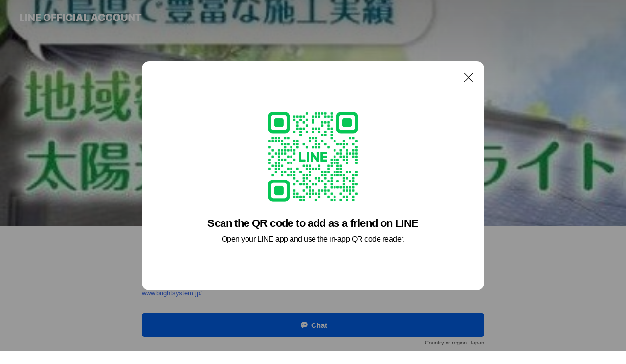

--- FILE ---
content_type: text/html; charset=utf-8
request_url: https://page.line.me/996umkkj?openQrModal=true
body_size: 27052
content:
<!DOCTYPE html><html lang="en"><script id="oa-script-list" type="application/json">https://page.line-scdn.net/_next/static/chunks/pages/_app-c0b699a9d6347812.js,https://page.line-scdn.net/_next/static/chunks/pages/%5BsearchId%5D-b8e443852bbb5573.js</script><head><meta charSet="UTF-8"/><meta name="viewport" content="width=device-width,initial-scale=1,minimum-scale=1,maximum-scale=1,user-scalable=no,viewport-fit=cover"/><link rel="apple-touch-icon" sizes="180x180" href="https://page.line-scdn.net/favicons/apple-touch-icon.png"/><link rel="icon" type="image/png" sizes="32x32" href="https://page.line-scdn.net/favicons/favicon-32x32.png"/><link rel="icon" type="image/png" sizes="16x16" href="https://page.line-scdn.net/favicons/favicon-16x16.png&quot;"/><link rel="mask-icon" href="https://page.line-scdn.net/favicons/safari-pinned-tab.svg" color="#4ecd00"/><link rel="shortcut icon" href="https://page.line-scdn.net/favicons/favicon.ico"/><meta name="theme-color" content="#ffffff"/><meta property="og:image" content="https://page-share.line.me//%40996umkkj/global/og_image.png?ts=1769901412439"/><meta name="twitter:card" content="summary_large_image"/><link rel="stylesheet" href="https://unpkg.com/swiper@6.8.1/swiper-bundle.min.css"/><title>株式会社ブライトシステム | LINE Official Account</title><meta property="og:title" content="株式会社ブライトシステム | LINE Official Account"/><meta name="twitter:title" content="株式会社ブライトシステム | LINE Official Account"/><link rel="canonical" href="https://page.line.me/996umkkj"/><meta property="line:service_name" content="Official Account"/><meta property="line:sub_title_2" content="〒731-3164 広島県 広島市安佐南区 伴東5丁目8-27-2"/><meta name="description" content="株式会社ブライトシステム&#x27;s LINE official account profile page. Add them as a friend for the latest news."/><link rel="preload" as="image" href="https://oa-profile-media.line-scdn.net/0hi8KMVCmoNhd2NCFrMGxJQFZrOGZFVm8TAVI5IyZUNHIuBDo6FTZxDTZLMHQQeDo-LC0iIipfN1spb3IgLyolITY1IU8d/w720" media="(max-width: 360px)"/><link rel="preload" as="image" href="https://oa-profile-media.line-scdn.net/0hi8KMVCmoNhd2NCFrMGxJQFZrOGZFVm8TAVI5IyZUNHIuBDo6FTZxDTZLMHQQeDo-LC0iIipfN1spb3IgLyolITY1IU8d/w960" media="(min-width: 360.1px)"/><meta name="next-head-count" content="20"/><link rel="preload" href="https://page.line-scdn.net/_next/static/css/5066c0effeea9cdd.css" as="style"/><link rel="stylesheet" href="https://page.line-scdn.net/_next/static/css/5066c0effeea9cdd.css" data-n-g=""/><link rel="preload" href="https://page.line-scdn.net/_next/static/css/32cf1b1e6f7e57c2.css" as="style"/><link rel="stylesheet" href="https://page.line-scdn.net/_next/static/css/32cf1b1e6f7e57c2.css" data-n-p=""/><noscript data-n-css=""></noscript><script defer="" nomodule="" src="https://page.line-scdn.net/_next/static/chunks/polyfills-c67a75d1b6f99dc8.js"></script><script src="https://page.line-scdn.net/_next/static/chunks/webpack-53e0f634be95aa19.js" defer=""></script><script src="https://page.line-scdn.net/_next/static/chunks/framework-5d5971fdfab04833.js" defer=""></script><script src="https://page.line-scdn.net/_next/static/chunks/main-34d3f9ccc87faeb3.js" defer=""></script><script src="https://page.line-scdn.net/_next/static/chunks/e893f787-81841bf25f7a5b4d.js" defer=""></script><script src="https://page.line-scdn.net/_next/static/chunks/fd0ff8c8-d43e8626c80b2f59.js" defer=""></script><script src="https://page.line-scdn.net/_next/static/chunks/518-b33b01654ebc3704.js" defer=""></script><script src="https://page.line-scdn.net/_next/static/chunks/421-6db75eee1ddcc32a.js" defer=""></script><script src="https://page.line-scdn.net/_next/static/chunks/35-fb8646fb484f619c.js" defer=""></script><script src="https://page.line-scdn.net/_next/static/chunks/840-7f91c406241fc0b6.js" defer=""></script><script src="https://page.line-scdn.net/_next/static/chunks/137-ae3cbf072ff48020.js" defer=""></script><script src="https://page.line-scdn.net/_next/static/chunks/124-86d261272c7b9cdd.js" defer=""></script><script src="https://page.line-scdn.net/_next/static/chunks/693-01dc988928332a88.js" defer=""></script><script src="https://page.line-scdn.net/_next/static/chunks/716-15a06450f7be7982.js" defer=""></script><script src="https://page.line-scdn.net/_next/static/chunks/155-8eb63f2603fef270.js" defer=""></script><script src="https://page.line-scdn.net/_next/static/bbauL09QAT8MhModpG-Ma/_buildManifest.js" defer=""></script><script src="https://page.line-scdn.net/_next/static/bbauL09QAT8MhModpG-Ma/_ssgManifest.js" defer=""></script></head><body class=""><div id="__next"><div class="wrap main" style="--profile-button-color:#0260ea" data-background="true" data-theme="true" data-js-top="true"><header id="header" class="header header_web"><div class="header_wrap"><span class="header_logo"><svg xmlns="http://www.w3.org/2000/svg" fill="none" viewBox="0 0 250 17" class="header_logo_image" role="img" aria-label="LINE OFFICIAL ACCOUNT" title="LINE OFFICIAL ACCOUNT"><path fill="#000" d="M.118 16V1.204H3.88v11.771h6.121V16zm11.607 0V1.204h3.763V16zm6.009 0V1.204h3.189l5.916 8.541h.072V1.204h3.753V16h-3.158l-5.947-8.634h-.072V16zm15.176 0V1.204h10.14v3.025h-6.377V7.15h5.998v2.83h-5.998v2.994h6.378V16zm23.235.267c-4.491 0-7.3-2.943-7.3-7.66v-.02c0-4.707 2.83-7.65 7.3-7.65 4.502 0 7.311 2.943 7.311 7.65v.02c0 4.717-2.8 7.66-7.311 7.66m0-3.118c2.153 0 3.486-1.763 3.486-4.542v-.02c0-2.8-1.363-4.533-3.486-4.533-2.102 0-3.466 1.723-3.466 4.532v.02c0 2.81 1.354 4.543 3.466 4.543M65.291 16V1.204h10.07v3.025h-6.306v3.373h5.732v2.881h-5.732V16zm11.731 0V1.204h10.07v3.025h-6.307v3.373h5.732v2.881h-5.732V16zm11.73 0V1.204h3.764V16zm12.797.267c-4.44 0-7.198-2.84-7.198-7.67v-.01c0-4.83 2.779-7.65 7.198-7.65 3.866 0 6.542 2.481 6.676 5.793v.103h-3.62l-.021-.154c-.235-1.538-1.312-2.625-3.035-2.625-2.06 0-3.363 1.692-3.363 4.522v.01c0 2.861 1.313 4.563 3.374 4.563 1.63 0 2.789-1.015 3.045-2.666l.02-.112h3.62l-.01.112c-.133 3.312-2.84 5.784-6.686 5.784m8.47-.267V1.204h3.763V16zm5.189 0 4.983-14.796h4.604L129.778 16h-3.947l-.923-3.25h-4.83l-.923 3.25zm7.249-11.577-1.6 5.62h3.271l-1.599-5.62zM131.204 16V1.204h3.763v11.771h6.121V16zm14.868 0 4.983-14.796h4.604L160.643 16h-3.948l-.923-3.25h-4.83L150.02 16zm7.249-11.577-1.599 5.62h3.271l-1.6-5.62zm14.653 11.844c-4.44 0-7.198-2.84-7.198-7.67v-.01c0-4.83 2.779-7.65 7.198-7.65 3.866 0 6.542 2.481 6.675 5.793v.103h-3.619l-.021-.154c-.236-1.538-1.312-2.625-3.035-2.625-2.061 0-3.363 1.692-3.363 4.522v.01c0 2.861 1.312 4.563 3.373 4.563 1.631 0 2.789-1.015 3.046-2.666l.02-.112h3.62l-.01.112c-.134 3.312-2.841 5.784-6.686 5.784m15.258 0c-4.44 0-7.198-2.84-7.198-7.67v-.01c0-4.83 2.778-7.65 7.198-7.65 3.866 0 6.542 2.481 6.675 5.793v.103h-3.619l-.021-.154c-.236-1.538-1.312-2.625-3.035-2.625-2.061 0-3.363 1.692-3.363 4.522v.01c0 2.861 1.312 4.563 3.373 4.563 1.631 0 2.789-1.015 3.046-2.666l.02-.112h3.62l-.011.112c-.133 3.312-2.84 5.784-6.685 5.784m15.36 0c-4.491 0-7.3-2.943-7.3-7.66v-.02c0-4.707 2.83-7.65 7.3-7.65 4.502 0 7.311 2.943 7.311 7.65v.02c0 4.717-2.799 7.66-7.311 7.66m0-3.118c2.154 0 3.487-1.763 3.487-4.542v-.02c0-2.8-1.364-4.533-3.487-4.533-2.102 0-3.466 1.723-3.466 4.532v.02c0 2.81 1.354 4.543 3.466 4.543m15.514 3.118c-3.855 0-6.367-2.184-6.367-5.517V1.204h3.763v9.187c0 1.723.923 2.758 2.615 2.758 1.681 0 2.604-1.035 2.604-2.758V1.204h3.763v9.546c0 3.322-2.491 5.517-6.378 5.517M222.73 16V1.204h3.189l5.916 8.541h.072V1.204h3.753V16h-3.158l-5.947-8.634h-.072V16zm18.611 0V4.229h-4.081V1.204h11.915v3.025h-4.081V16z"></path></svg></span></div></header><div class="container"><div data-intersection-target="profileFace" class="_root_f63qr_2 _modeLiffApp_f63qr_155"><div class="_coverImage_f63qr_2"><div data-intersection-target="coverImage" class="_root_1e0fr_1 _black_1e0fr_61"><picture class="_coverPicture_1e0fr_10"><source media="(min-width: 1048px)" srcSet="[data-uri]"/><source media="(min-width: 712px)" srcSet="[data-uri]"/><img class="_coverImage_1e0fr_7" src="[data-uri]" alt="" width="380" height="189"/></picture><img class="_coverImageSpacer_1e0fr_7" src="[data-uri]" alt=""/><div class="_root_qs6hr_1" aria-label="loading"><svg viewBox="0 0 50 50" xmlns="http://www.w3.org/2000/svg" class="_spinner_qs6hr_10" width="50" style="margin-left:-25px;margin-top:-25px"><path d="m9.906 37.346a1.5 1.5 0 0 1 2.321-1.9 16.461 16.461 0 0 0 12.774 6.054c9.112 0 16.5-7.387 16.5-16.5s-7.388-16.5-16.501-16.5a1.5 1.5 0 0 1 0-3c10.77 0 19.5 8.73 19.5 19.5s-8.73 19.5-19.5 19.5a19.46 19.46 0 0 1 -15.095-7.154z" fill="#fff"></path></svg></div></div></div><div class="_account_f63qr_11"><div class="_accountHead_f63qr_16"><div class="_accountHeadIcon_f63qr_22"><a class="_accountHeadIconLink_f63qr_31" href="/996umkkj/profile/img"><div class="_root_19dwp_1"><img class="_thumbnailImage_19dwp_8" src="https://profile.line-scdn.net/0hvyosk6LpKVZSCj45g1xWAW5PJzslJC8eKmkxZCQLI2ArPz0EPT5kZ34McjEqOjtQbT42M3FYf2Av/preview" alt="Show profile photo" width="70" height="70"/></div></a></div><div class="_accountHeadContents_f63qr_34"><h1 class="_accountHeadTitle_f63qr_37"><span class="_accountHeadTitleText_f63qr_51">株式会社ブライトシステム</span><button type="button" class="_accountHeadBadge_f63qr_54" aria-label="Show account info"><span class="_root_4p75h_1 _typeCertified_4p75h_20"><span class="_icon_4p75h_17"><span role="img" aria-label="Verification status" class="la labs _iconImage_4p75h_17" style="width:11px;aspect-ratio:1;display:inline-grid;place-items:stretch"><svg xmlns="http://www.w3.org/2000/svg" data-laicon-version="10.2" viewBox="0 0 20 20" fill="currentColor"><g transform="translate(-2 -2)"><path d="M12 2.5c-3.7 0-6.7.7-7.8 1-.3.2-.5.5-.5.8v8.9c0 3.2 4.2 6.3 8 8.2.1 0 .2.1.3.1s.2 0 .3-.1c3.9-1.9 8-5 8-8.2V4.3c0-.3-.2-.6-.5-.7-1.1-.3-4.1-1.1-7.8-1.1zm0 4.2 1.2 2.7 2.7.3-1.9 2 .4 2.8-2.4-1.2-2.4 1.3.4-2.8-1.9-2 2.7-.3L12 6.7z"/></g></svg></span></span><span class="_label_4p75h_42">Verified</span></span></button></h1><div class="_accountHeadSubTexts_f63qr_58"><p class="_accountHeadSubText_f63qr_58">Friends<!-- --> <!-- -->84</p></div></div></div><div class="_accountInfo_f63qr_73"><p class="_accountInfoText_f63qr_85">太陽光発電・リフォーム</p><p><a class="_accountInfoWebsiteLink_f63qr_137" href="http://www.brightsystem.jp/"><span class="_accountInfoWebsiteUrl_f63qr_141">www.brightsystem.jp/</span></a></p></div><div class="_actionButtons_f63qr_152"><div><div class="_root_1nhde_1"><button type="button" class="_button_1nhde_9"><span class="_icon_1nhde_31"><span role="img" class="la lar" style="width:14px;aspect-ratio:1;display:inline-grid;place-items:stretch"><svg xmlns="http://www.w3.org/2000/svg" data-laicon-version="15.0" viewBox="0 0 20 20" fill="currentColor"><g transform="translate(-2 -2)"><path d="M11.8722 10.2255a.9.9 0 1 0 0 1.8.9.9 0 0 0 0-1.8Zm-3.5386 0a.9.9 0 1 0 0 1.8.9.9 0 0 0 0-1.8Zm7.0767 0a.9.9 0 1 0 0 1.8.9.9 0 0 0 0-1.8Z"/><path d="M6.5966 6.374c-1.256 1.2676-1.988 3.1338-1.988 5.5207 0 2.8387 1.6621 5.3506 2.8876 6.8107.6247-.8619 1.6496-1.7438 3.2265-1.7444h.0015l2.2892-.0098h.0028c3.4682 0 6.2909-2.8223 6.2909-6.2904 0-1.9386-.7072-3.4895-1.9291-4.5632C16.1475 5.0163 14.3376 4.37 12.0582 4.37c-2.3602 0-4.2063.7369-5.4616 2.004Zm-.9235-.915C7.2185 3.8991 9.4223 3.07 12.0582 3.07c2.5189 0 4.6585.7159 6.1779 2.051 1.5279 1.3427 2.371 3.2622 2.371 5.5398 0 4.1857-3.4041 7.5896-7.5894 7.5904h-.0015l-2.2892.0098h-.0028c-1.33 0-2.114.9634-2.5516 1.8265l-.4192.8269-.6345-.676c-1.2252-1.3055-3.8103-4.4963-3.8103-8.3437 0-2.6555.8198-4.8767 2.3645-6.4358Z"/></g></svg></span></span><span class="_label_1nhde_14">Chat</span></button></div><div class="_root_1nhde_1"><button type="button" class="_button_1nhde_9"><span class="_icon_1nhde_31"><span role="img" class="la lar" style="width:14px;aspect-ratio:1;display:inline-grid;place-items:stretch"><svg xmlns="http://www.w3.org/2000/svg" data-laicon-version="15.0" viewBox="0 0 20 20" fill="currentColor"><g transform="translate(-2 -2)"><path d="m7.2948 4.362 2.555 2.888a.137.137 0 0 1-.005.188l-1.771 1.771a.723.723 0 0 0-.183.316.8889.8889 0 0 0-.031.215 1.42 1.42 0 0 0 .038.351c.052.23.16.51.333.836.348.654.995 1.551 2.143 2.699 1.148 1.148 2.045 1.795 2.7 2.144.325.173.605.28.835.332.113.025.233.042.351.038a.8881.8881 0 0 0 .215-.031.7244.7244 0 0 0 .316-.183l1.771-1.772a.1367.1367 0 0 1 .188-.005l2.889 2.556a.9241.9241 0 0 1 .04 1.346l-1.5 1.5c-.11.11-.4.28-.93.358-.516.076-1.21.058-2.06-.153-1.7-.422-4.002-1.608-6.67-4.276-2.667-2.667-3.853-4.97-4.275-6.668-.21-.851-.23-1.545-.153-2.06.079-.53.248-.821.358-.93l1.5-1.501a.9239.9239 0 0 1 1.346.04v.001Zm.973-.862a2.224 2.224 0 0 0-3.238-.099l-1.5 1.5c-.376.377-.623.97-.725 1.66-.104.707-.068 1.573.178 2.564.492 1.982 1.827 4.484 4.618 7.274 2.79 2.791 5.292 4.126 7.275 4.618.99.246 1.856.282 2.563.178.69-.102 1.283-.349 1.66-.725l1.5-1.5a2.2247 2.2247 0 0 0 .4408-2.5167 2.2252 2.2252 0 0 0-.5398-.7213l-2.889-2.557a1.4369 1.4369 0 0 0-1.968.06l-1.565 1.565a2.7941 2.7941 0 0 1-.393-.177c-.509-.27-1.305-.828-2.392-1.915-1.087-1.088-1.644-1.883-1.915-2.392a2.6894 2.6894 0 0 1-.177-.393l1.564-1.565c.537-.537.563-1.4.06-1.968L8.2678 3.5Z"/></g></svg></span></span><span class="_label_1nhde_14">LINE Call (free)</span></button></div></div></div></div></div><div class="content"><div class="ldsg-tab plugin_tab" data-flexible="flexible" style="--tab-indicator-position:0px;--tab-indicator-width:0px" id="tablist"><div class="tab-content"><div class="tab-content-inner"><div class="tab-list" role="tablist"><a aria-selected="true" role="tab" class="tab-list-item" tabindex="0"><span class="text">Announcements</span></a><a aria-selected="false" role="tab" class="tab-list-item"><span class="text">太陽光・蓄電システム・リフォーム</span></a><a aria-selected="false" role="tab" class="tab-list-item"><span class="text">Social media</span></a><a aria-selected="false" role="tab" class="tab-list-item"><span class="text">Basic info</span></a><a aria-selected="false" role="tab" class="tab-list-item"><span class="text">You might like</span></a></div><div class="tab-indicator"></div></div></div></div><section class="section section_notice" id="plugin-notice-938932478009763" data-js-plugin="notice"><h2 class="blind">Notice</h2><div class="notice_plugin"><a data-testid="link-with-next" class="link" href="/996umkkj/notice/938932478009763"><div class="title_area"><span class="icon"><i class="icon_notice"></i></span><strong class="title">Announcements</strong></div><div class="notice_area"><p class="desc_box" aria-label="Display important information and news about your account.">点検のお知らせ</p></div><span class="more">See more</span></a></div></section><section class="section section_collection" id="plugin-showcase-938910516658844" data-js-plugin="showcase"><a data-testid="link-with-next" class="link" href="/996umkkj/showcase/938910516658844"><h2 class="title_section" data-testid="plugin-header"><span class="title">太陽光・蓄電システム・リフォーム</span><span class="text_more">See more</span></h2></a><div class="collection_plugin"><div class="collection_plugin_item"><div class="collection_image"><picture class="picture"><img class="image" alt=""/></picture></div><div class="collection_info"><strong class="collection_title">太陽光発電システム</strong><p class="collection_desc">太陽光パネルを設置し、日中、太陽光の力で電気を作り、作った電気をお家で使う。自然エネルギーエコシステム‼</p></div><a data-testid="internal-link" class="collection_link" href="/996umkkj/showcase/938910516658844/item/938919131677987"></a></div><div class="collection_plugin_item"><div class="collection_image"><picture class="picture"><img class="image" alt=""/></picture></div><div class="collection_info"><strong class="collection_title">蓄電システム</strong><p class="collection_desc">太陽光パネルで作った電気をためるシステム。お家の電気として使ったり、災害時や停電時などにも、ためた電気を活用できる。安心の蓄電システム‼</p></div><a data-testid="internal-link" class="collection_link" href="/996umkkj/showcase/938910516658844/item/938919131677988"></a></div><div class="collection_plugin_item"><div class="collection_image"><picture class="picture"><img class="image" alt=""/></picture></div><div class="collection_info"><strong class="collection_title">カーポート</strong><p class="collection_desc">カーポート設置で、雨、雪、紫外線から車を守り、車の傷みを防いでくれます。車の汚れも防ぐことで、洗車の回数も減少。また乗車時の雨風からも守ってくれ、夏には直射日光をさけ、社内温度の急上昇からも守ってくれます。</p></div><a data-testid="internal-link" class="collection_link" href="/996umkkj/showcase/938910516658844/item/938931622371742"></a></div><div class="collection_plugin_item"><div class="collection_image"><picture class="picture"><img class="image" alt=""/></picture></div><div class="collection_info"><strong class="collection_title">ウッドデッキ</strong><p class="collection_desc">ウッドデッキ設置で、床の高さに揃えることができ、お部屋の開放感がでます。また、段差を通らずに屋外に出ることができるので、洗濯物を持っての移動も容易になり、転倒などの防止にもつながります。</p></div><a data-testid="internal-link" class="collection_link" href="/996umkkj/showcase/938910516658844/item/938931622371743"></a></div><div class="collection_plugin_item"><div class="collection_image"><picture class="picture"><img class="image" alt=""/></picture></div><div class="collection_info"><strong class="collection_title">リフォーム</strong><p class="collection_desc">キッチン・バス・トイレなど、毎日使う空間を、より過ごしやすい空間へ。キッチンは収納スペースを増やし、お一人お一人に合った使いやすさやご希望を実現できます。バスルームは寒暖の季節も過ごしやすい空調設備にすることで、安心してくつろげる空間へ。トイレは使いやすく、落ち着きのある空間を実現できます。</p></div><a data-testid="internal-link" class="collection_link" href="/996umkkj/showcase/938910516658844/item/950693381939783"></a></div></div></section><section class="section section_sns" id="plugin-social-media-695505824721038" data-js-plugin="socialMedia"><h2 class="title_section" data-testid="plugin-header"><span class="title">Social media</span></h2><div class="sns_plugin"><p class="text">Follow us on social media</p><div class="sns_area"><a target="_blank" rel="noopener noreferrer ugc nofollow" href="https://www.facebook.com/%E6%A0%AA%E5%BC%8F%E4%BC%9A%E7%A4%BE%E3%83%96%E3%83%A9%E3%82%A4%E3%83%88%E3%82%B7%E3%82%B9%E3%83%86%E3%83%A0-370713136395244/" class="link link_facebook" data-testid="facebook"><span class="icon"><svg xmlns="http://www.w3.org/2000/svg" data-laicon-version="5.9" viewBox="0 0 24 24"><path d="M21 12c0-4.95-4.05-9-9-9s-9 4.05-9 9c0 4.5 3.263 8.212 7.537 8.887v-6.3h-2.25V12h2.25V9.975c0-2.25 1.35-3.487 3.375-3.487 1.013 0 2.025.224 2.025.224v2.25h-1.124c-1.126 0-1.463.675-1.463 1.35V12h2.475l-.45 2.588h-2.137V21A9.08 9.08 0 0021 12z" fill="#fff"></path></svg></span></a></div></div></section><section class="section section_info" id="plugin-information-679553031842794" data-js-plugin="information"><h2 class="title_section" data-testid="plugin-header"><span class="title">Basic info</span></h2><div class="basic_info_item info_intro"><i class="icon"><svg width="19" height="19" viewBox="0 0 19 19" fill="none" xmlns="http://www.w3.org/2000/svg"><path fill-rule="evenodd" clip-rule="evenodd" d="M14.25 2.542h-9.5c-.721 0-1.306.584-1.306 1.306v11.304c0 .722.585 1.306 1.306 1.306h9.5c.722 0 1.306-.584 1.306-1.306V3.848c0-.722-.584-1.306-1.306-1.306zM4.75 3.57h9.5c.153 0 .277.124.277.277v11.304a.277.277 0 01-.277.277h-9.5a.277.277 0 01-.277-.277V3.848c0-.153.124-.277.277-.277zm7.167 6.444v-1.03H7.083v1.03h4.834zm0-3.675v1.03H7.083V6.34h4.834zm0 6.32v-1.03H7.083v1.03h4.834z" fill="#000"></path></svg></i>太陽光発電・住宅リフォーム</div><div class="basic_info_item info_time"><i class="icon"><svg width="19" height="19" viewBox="0 0 19 19" fill="none" xmlns="http://www.w3.org/2000/svg"><path fill-rule="evenodd" clip-rule="evenodd" d="M9.5 2.177a7.323 7.323 0 100 14.646 7.323 7.323 0 000-14.646zm0 1.03a6.294 6.294 0 110 12.587 6.294 6.294 0 010-12.588zm.514 5.996v-3.73H8.985v4.324l2.79 1.612.515-.892-2.276-1.314z" fill="#000"></path></svg></i><div class="title"><span class="title_s">Sun</span><span class="con_s">Closed</span></div><p class="memo">（年末年始・お盆休みは除く）</p><ul class="lst_week"><li><span class="title_s">Sun</span><span class="con_s">Closed</span></li><li><span class="title_s">Mon</span><span class="con_s">10:00 - 18:00</span></li><li><span class="title_s">Tue</span><span class="con_s">10:00 - 18:00</span></li><li><span class="title_s">Wed</span><span class="con_s">10:00 - 18:00</span></li><li><span class="title_s">Thu</span><span class="con_s">10:00 - 18:00</span></li><li><span class="title_s">Fri</span><span class="con_s">10:00 - 18:00</span></li><li><span class="title_s">Sat</span><span class="con_s">10:00 - 18:00</span></li></ul></div><div class="basic_info_item info_tel is_selectable"><i class="icon"><svg width="19" height="19" viewBox="0 0 19 19" fill="none" xmlns="http://www.w3.org/2000/svg"><path fill-rule="evenodd" clip-rule="evenodd" d="M2.816 3.858L4.004 2.67a1.76 1.76 0 012.564.079l2.024 2.286a1.14 1.14 0 01-.048 1.559L7.306 7.832l.014.04c.02.052.045.11.075.173l.051.1c.266.499.762 1.137 1.517 1.892.754.755 1.393 1.25 1.893 1.516.103.055.194.097.271.126l.04.014 1.239-1.238a1.138 1.138 0 011.465-.121l.093.074 2.287 2.024a1.76 1.76 0 01.078 2.563l-1.188 1.188c-1.477 1.478-5.367.513-9.102-3.222-3.735-3.735-4.7-7.625-3.223-9.103zm5.005 1.86L5.797 3.43a.731.731 0 00-1.065-.033L3.544 4.586c-.31.31-.445 1.226-.162 2.367.393 1.582 1.49 3.386 3.385 5.28 1.894 1.894 3.697 2.992 5.28 3.384 1.14.284 2.057.148 2.367-.162l1.187-1.187a.731.731 0 00-.032-1.065l-2.287-2.024a.109.109 0 00-.148.004l-1.403 1.402c-.517.518-1.887-.21-3.496-1.82l-.158-.16c-1.499-1.54-2.164-2.837-1.663-3.337l1.402-1.402a.108.108 0 00.005-.149z" fill="#000"></path></svg></i><a class="link" href="#"><span>0120-830-118</span></a></div><div class="basic_info_item info_url is_selectable"><i class="icon"><svg width="19" height="19" viewBox="0 0 19 19" fill="none" xmlns="http://www.w3.org/2000/svg"><path fill-rule="evenodd" clip-rule="evenodd" d="M9.5 2.18a7.32 7.32 0 100 14.64 7.32 7.32 0 000-14.64zM3.452 7.766A6.294 6.294 0 003.21 9.5c0 .602.084 1.184.242 1.736H6.32A17.222 17.222 0 016.234 9.5c0-.597.03-1.178.086-1.735H3.452zm.396-1.029H6.46c.224-1.303.607-2.422 1.11-3.225a6.309 6.309 0 00-3.722 3.225zm3.51 1.03a15.745 15.745 0 000 3.47h4.284a15.749 15.749 0 000-3.47H7.358zm4.131-1.03H7.511C7.903 4.64 8.707 3.21 9.5 3.21c.793 0 1.597 1.43 1.99 3.526zm1.19 1.03a17.21 17.21 0 010 3.47h2.869A6.292 6.292 0 0015.79 9.5c0-.602-.084-1.184-.242-1.735H12.68zm2.473-1.03H12.54c-.224-1.303-.607-2.422-1.11-3.225a6.308 6.308 0 013.722 3.225zM7.57 15.489a6.309 6.309 0 01-3.722-3.224H6.46c.224 1.303.607 2.421 1.11 3.224zm1.929.301c-.793 0-1.596-1.43-1.99-3.525h3.98c-.394 2.095-1.197 3.525-1.99 3.525zm1.93-.301c.503-.803.886-1.921 1.11-3.224h2.612a6.309 6.309 0 01-3.723 3.224z" fill="#000"></path></svg></i><a class="account_info_website_link" href="http://www.brightsystem.jp/"><span class="account_info_website_url">www.brightsystem.jp/</span></a></div><div class="basic_info_item place_map" data-js-access="true"><div class="map_area"><a target="_blank" rel="noopener" href="https://www.google.com/maps/search/?api=1&amp;query=34.4676508%2C132.4247201"><img src="https://maps.googleapis.com/maps/api/staticmap?key=AIzaSyCmbTfxB3uMZpzVX9NYKqByC1RRi2jIjf0&amp;channel=Line_Account&amp;scale=2&amp;size=400x200&amp;center=34.467750800000005%2C132.4247201&amp;markers=scale%3A2%7Cicon%3Ahttps%3A%2F%2Fpage.line-scdn.net%2F_%2Fimages%2FmapPin.v1.png%7C34.4676508%2C132.4247201&amp;language=en&amp;region=&amp;signature=e0fOJIpQiXgpFx5g4CDpKyxgZ40%3D" alt=""/></a></div><div class="map_text"><i class="icon"><svg width="19" height="19" viewBox="0 0 19 19" fill="none" xmlns="http://www.w3.org/2000/svg"><path fill-rule="evenodd" clip-rule="evenodd" d="M9.731 1.864l-.23-.004a6.308 6.308 0 00-4.853 2.266c-2.155 2.565-1.9 6.433.515 8.857a210.37 210.37 0 013.774 3.911.772.772 0 001.13 0l.942-.996a182.663 182.663 0 012.829-2.916c2.413-2.422 2.67-6.29.515-8.855a6.308 6.308 0 00-4.622-2.263zm-.23 1.026a5.28 5.28 0 014.064 1.9c1.805 2.147 1.588 5.413-.456 7.466l-.452.456a209.82 209.82 0 00-2.87 2.98l-.285.3-1.247-1.31a176.87 176.87 0 00-2.363-2.425c-2.045-2.053-2.261-5.32-.456-7.468a5.28 5.28 0 014.064-1.9zm0 3.289a2.004 2.004 0 100 4.008 2.004 2.004 0 000-4.008zm0 1.029a.975.975 0 110 1.95.975.975 0 010-1.95z" fill="#000"></path></svg></i><div class="map_title_area"><strong class="map_title">〒731-3164 広島県 広島市安佐南区 伴東5丁目8-27-2</strong><button type="button" class="button_copy" aria-label="Copy"><i class="icon_copy"><svg width="16" height="16" xmlns="http://www.w3.org/2000/svg" data-laicon-version="15" viewBox="0 0 24 24"><path d="M3.2 3.05a.65.65 0 01.65-.65h12.99a.65.65 0 01.65.65V6.5h-1.3V3.7H4.5v13.28H7v1.3H3.85a.65.65 0 01-.65-.65V3.05z"></path><path d="M6.52 6.36a.65.65 0 01.65-.65h12.98a.65.65 0 01.65.65V17.5l-4.1 4.1H7.17a.65.65 0 01-.65-.65V6.36zm1.3.65V20.3h8.34l3.34-3.34V7.01H7.82z"></path><path d="M14.13 10.19H9.6v-1.3h4.53v1.3zm0 2.2H9.6v-1.3h4.53v1.3zm1.27 3.81h5.4v1.3h-4.1v4.1h-1.3v-5.4z"></path></svg></i></button></div></div></div></section><section class="section section_recommend" id="plugin-recommendation-RecommendationPlugin" data-js-plugin="recommendation"><a target="_self" rel="noopener" href="https://liff.line.me/1654867680-wGKa63aV/?utm_source=oaprofile&amp;utm_medium=recommend" class="link"><h2 class="title_section" data-testid="plugin-header"><span class="title">You might like</span><span class="text_more">See more</span></h2></a><section class="RecommendationPlugin_subSection__nWfpQ"><h3 class="RecommendationPlugin_subTitle__EGDML">Accounts others are viewing</h3><div class="swiper-container"><div class="swiper-wrapper"><div class="swiper-slide"><div class="recommend_list"><div class="recommend_item" id="recommend-item-1"><a target="_self" rel="noopener" href="https://page.line.me/891uhetr?openerPlatform=liff&amp;openerKey=profileRecommend" class="link"><div class="thumb"><img src="https://profile.line-scdn.net/0h1or1SLeZbkBPSESXRuwRF3MNYC04ZmgINyZ1JT8cOCJjKiwUdi1zdjgbM3E2KiAWcSkgIThAYCU1/preview" class="image" alt=""/></div><div class="info"><strong class="info_name"><i class="icon_premium"></i>積水ハウス</strong><div class="info_detail"><span class="friend">5,858,818 friends</span></div><div class="common_label"><strong class="label"><i class="icon"><svg width="12" height="12" viewBox="0 0 12 12" fill="none" xmlns="http://www.w3.org/2000/svg"><path fill-rule="evenodd" clip-rule="evenodd" d="M1.675 2.925v6.033h.926l.923-.923.923.923h5.878V2.925H4.447l-.923.923-.923-.923h-.926zm-.85-.154c0-.384.312-.696.696-.696h1.432l.571.571.572-.571h6.383c.385 0 .696.312.696.696v6.341a.696.696 0 01-.696.696H4.096l-.572-.571-.571.571H1.52a.696.696 0 01-.696-.696V2.771z" fill="#777"></path><path fill-rule="evenodd" clip-rule="evenodd" d="M3.025 4.909v-.65h1v.65h-1zm0 1.357v-.65h1v.65h-1zm0 1.358v-.65h1v.65h-1z" fill="#777"></path></svg></i><span class="text">Coupons</span></strong><strong class="label"><i class="icon"><svg width="13" height="12" viewBox="0 0 13 12" fill="none" xmlns="http://www.w3.org/2000/svg"><path fill-rule="evenodd" clip-rule="evenodd" d="M11.1 2.14H2.7a.576.576 0 00-.575.576v6.568c0 .317.258.575.575.575h8.4a.576.576 0 00.575-.575V2.716a.576.576 0 00-.575-.575zm-.076 2.407V9.21h-8.25V4.547h8.25zm0-.65V2.791h-8.25v1.106h8.25z" fill="#777"></path><path d="M11.024 9.209v.1h.1v-.1h-.1zm0-4.662h.1v-.1h-.1v.1zM2.774 9.21h-.1v.1h.1v-.1zm0-4.662v-.1h-.1v.1h.1zm8.25-.65v.1h.1v-.1h-.1zm0-1.106h.1v-.1h-.1v.1zm-8.25 0v-.1h-.1v.1h.1zm0 1.106h-.1v.1h.1v-.1zM2.7 2.241h8.4v-.2H2.7v.2zm-.475.475c0-.262.213-.475.475-.475v-.2a.676.676 0 00-.675.675h.2zm0 6.568V2.716h-.2v6.568h.2zm.475.475a.476.476 0 01-.475-.475h-.2c0 .372.303.675.675.675v-.2zm8.4 0H2.7v.2h8.4v-.2zm.475-.475a.476.476 0 01-.475.475v.2a.676.676 0 00.675-.675h-.2zm0-6.568v6.568h.2V2.716h-.2zM11.1 2.24c.262 0 .475.213.475.475h.2a.676.676 0 00-.675-.675v.2zm.024 6.968V4.547h-.2V9.21h.2zm-8.35.1h8.25v-.2h-8.25v.2zm-.1-4.762V9.21h.2V4.547h-.2zm8.35-.1h-8.25v.2h8.25v-.2zm.1-.55V2.791h-.2v1.106h.2zm-.1-1.206h-8.25v.2h8.25v-.2zm-8.35.1v1.106h.2V2.791h-.2zm.1 1.206h8.25v-.2h-8.25v.2zm6.467 2.227l-.296.853-.904.019.72.545-.261.865.741-.516.742.516-.262-.865.72-.545-.903-.019-.297-.853z" fill="#777"></path></svg></i><span class="text">Reward card</span></strong></div></div></a></div><div class="recommend_item" id="recommend-item-2"><a target="_self" rel="noopener" href="https://page.line.me/bfo5940j?openerPlatform=liff&amp;openerKey=profileRecommend" class="link"><div class="thumb"><img src="https://profile.line-scdn.net/0htHJT0tWFK2d3LQIJHDVUMEtoJQoAAy0vDxg0UgEoJVFfH2wwTBliBFUvfV4OHD5iG0xgUwV6JwAK/preview" class="image" alt=""/></div><div class="info"><strong class="info_name"><i class="icon_certified"></i>matoca｜順番待ち</strong><div class="info_detail"><span class="friend">5,418,953 friends</span></div></div></a></div><div class="recommend_item" id="recommend-item-3"><a target="_self" rel="noopener" href="https://page.line.me/449ecoui?openerPlatform=liff&amp;openerKey=profileRecommend" class="link"><div class="thumb"><img src="https://profile.line-scdn.net/0hgLJZrY-DOGN3IyvVH1NHNEtmNg4ADT4rDxIiVQZ2YAdfRHoxS0AiBVEnNAcKRChnHkB-UFYgMlEJ/preview" class="image" alt=""/></div><div class="info"><strong class="info_name"><i class="icon_certified"></i>スズキアリーナ五日市</strong><div class="info_detail"><span class="friend">756 friends</span></div></div></a></div></div></div><div class="swiper-slide"><div class="recommend_list"><div class="recommend_item" id="recommend-item-4"><a target="_self" rel="noopener" href="https://page.line.me/979vjgmv?openerPlatform=liff&amp;openerKey=profileRecommend" class="link"><div class="thumb"><img src="https://profile.line-scdn.net/0h6UMhEpbVaXpwEUFIpz8WLUxUZxcHP28yCCBzFVQQMU1UcyouRXJ0GlNENR5ZdSoqGSRxSwIZNkxc/preview" class="image" alt=""/></div><div class="info"><strong class="info_name"><i class="icon_certified"></i>Ponta</strong><div class="info_detail"><span class="friend">5,159,569 friends</span></div></div></a></div><div class="recommend_item" id="recommend-item-5"><a target="_self" rel="noopener" href="https://page.line.me/752xhppa?openerPlatform=liff&amp;openerKey=profileRecommend" class="link"><div class="thumb"><img src="https://profile.line-scdn.net/0hQkdN2X_oDkRZNyP4pNBxE2VyACkuGQgMIQQVcns0AHV2UE4RMAJFdS40VCN1UxsVbFNHKnU1AHF8/preview" class="image" alt=""/></div><div class="info"><strong class="info_name"><i class="icon_premium"></i>郵便局［ぽすくま］</strong><div class="info_detail"><span class="friend">31,093,402 friends</span></div><div class="common_label"><strong class="label"><i class="icon"><svg width="12" height="12" viewBox="0 0 12 12" fill="none" xmlns="http://www.w3.org/2000/svg"><path fill-rule="evenodd" clip-rule="evenodd" d="M1.675 2.925v6.033h.926l.923-.923.923.923h5.878V2.925H4.447l-.923.923-.923-.923h-.926zm-.85-.154c0-.384.312-.696.696-.696h1.432l.571.571.572-.571h6.383c.385 0 .696.312.696.696v6.341a.696.696 0 01-.696.696H4.096l-.572-.571-.571.571H1.52a.696.696 0 01-.696-.696V2.771z" fill="#777"></path><path fill-rule="evenodd" clip-rule="evenodd" d="M3.025 4.909v-.65h1v.65h-1zm0 1.357v-.65h1v.65h-1zm0 1.358v-.65h1v.65h-1z" fill="#777"></path></svg></i><span class="text">Coupons</span></strong><strong class="label"><i class="icon"><svg width="13" height="12" viewBox="0 0 13 12" fill="none" xmlns="http://www.w3.org/2000/svg"><path fill-rule="evenodd" clip-rule="evenodd" d="M11.1 2.14H2.7a.576.576 0 00-.575.576v6.568c0 .317.258.575.575.575h8.4a.576.576 0 00.575-.575V2.716a.576.576 0 00-.575-.575zm-.076 2.407V9.21h-8.25V4.547h8.25zm0-.65V2.791h-8.25v1.106h8.25z" fill="#777"></path><path d="M11.024 9.209v.1h.1v-.1h-.1zm0-4.662h.1v-.1h-.1v.1zM2.774 9.21h-.1v.1h.1v-.1zm0-4.662v-.1h-.1v.1h.1zm8.25-.65v.1h.1v-.1h-.1zm0-1.106h.1v-.1h-.1v.1zm-8.25 0v-.1h-.1v.1h.1zm0 1.106h-.1v.1h.1v-.1zM2.7 2.241h8.4v-.2H2.7v.2zm-.475.475c0-.262.213-.475.475-.475v-.2a.676.676 0 00-.675.675h.2zm0 6.568V2.716h-.2v6.568h.2zm.475.475a.476.476 0 01-.475-.475h-.2c0 .372.303.675.675.675v-.2zm8.4 0H2.7v.2h8.4v-.2zm.475-.475a.476.476 0 01-.475.475v.2a.676.676 0 00.675-.675h-.2zm0-6.568v6.568h.2V2.716h-.2zM11.1 2.24c.262 0 .475.213.475.475h.2a.676.676 0 00-.675-.675v.2zm.024 6.968V4.547h-.2V9.21h.2zm-8.35.1h8.25v-.2h-8.25v.2zm-.1-4.762V9.21h.2V4.547h-.2zm8.35-.1h-8.25v.2h8.25v-.2zm.1-.55V2.791h-.2v1.106h.2zm-.1-1.206h-8.25v.2h8.25v-.2zm-8.35.1v1.106h.2V2.791h-.2zm.1 1.206h8.25v-.2h-8.25v.2zm6.467 2.227l-.296.853-.904.019.72.545-.261.865.741-.516.742.516-.262-.865.72-.545-.903-.019-.297-.853z" fill="#777"></path></svg></i><span class="text">Reward card</span></strong></div></div></a></div><div class="recommend_item" id="recommend-item-6"><a target="_self" rel="noopener" href="https://page.line.me/473glhtr?openerPlatform=liff&amp;openerKey=profileRecommend" class="link"><div class="thumb"><img src="https://profile.line-scdn.net/0h0GMcpEyfb2hwGnG6ZPwQP0xfYQUHNGkgCHgnC1QYNw0Nf3o2SHsiXQAcNwtaKStsSXlyWwZNMAtd/preview" class="image" alt=""/></div><div class="info"><strong class="info_name"><i class="icon_certified"></i>炭火焼肉屋さかい東広島西条店</strong><div class="info_detail"><span class="friend">199 friends</span></div><div class="common_label"><strong class="label"><i class="icon"><svg width="12" height="12" viewBox="0 0 12 12" fill="none" xmlns="http://www.w3.org/2000/svg"><path fill-rule="evenodd" clip-rule="evenodd" d="M2.425 3.014v6.604h7.15V3.014h-7.15zm-.85-.147c0-.388.315-.703.703-.703h7.444c.388 0 .703.315.703.703v6.898a.703.703 0 01-.703.703H2.278a.703.703 0 01-.703-.703V2.867z" fill="#777"></path><path d="M7.552 5.7l.585.636-2.47 2.262L4.052 7.04l.593-.604 1.027.99L7.552 5.7z" fill="#777"></path><path fill-rule="evenodd" clip-rule="evenodd" d="M2 3.883h8v.85H2v-.85zM4.2 1.5v1.089h-.85V1.5h.85zm4.451 0v1.089h-.85V1.5h.85z" fill="#777"></path></svg></i><span class="text">Book</span></strong></div></div></a></div></div></div><div class="swiper-slide"><div class="recommend_list"><div class="recommend_item" id="recommend-item-7"><a target="_self" rel="noopener" href="https://page.line.me/737ybufj?openerPlatform=liff&amp;openerKey=profileRecommend" class="link"><div class="thumb"><img src="https://profile.line-scdn.net/0hgTLoqzQUOHtxFi_mSdFHLE1TNhYGOD4zCXZzHlZDbk9cdHYkTyN-GVRBMRteLy94GHh2GlMeYRtf/preview" class="image" alt=""/></div><div class="info"><strong class="info_name"><i class="icon_certified"></i>佐川急便</strong><div class="info_detail"><span class="friend">36,942,496 friends</span></div></div></a></div><div class="recommend_item" id="recommend-item-8"><a target="_self" rel="noopener" href="https://page.line.me/948zobfo?openerPlatform=liff&amp;openerKey=profileRecommend" class="link"><div class="thumb"><img src="https://profile.line-scdn.net/0hccZ0-MMHPExnSS1yWG1DG1sMMiEQZzoEH3p2fUUbN3hLLS4dDHt3LkMZMS8feC5KWi1yf0ZIY39P/preview" class="image" alt=""/></div><div class="info"><strong class="info_name"><i class="icon_certified"></i>魚ふじLECT店</strong><div class="info_detail"><span class="friend">344 friends</span></div></div></a></div><div class="recommend_item" id="recommend-item-9"><a target="_self" rel="noopener" href="https://page.line.me/869pkwsf?openerPlatform=liff&amp;openerKey=profileRecommend" class="link"><div class="thumb"><img src="https://profile.line-scdn.net/0hoPic3nyRMH9UGi7mhnxPKGhfPhIjNDY3LCl-ECIfaB8sKSQgYXwtTHNPbxt_f359bXooTXUfahss/preview" class="image" alt=""/></div><div class="info"><strong class="info_name"><i class="icon_certified"></i>麺場 田所商店 ゆめモール五日市店</strong><div class="info_detail"><span class="friend">1,716 friends</span></div></div></a></div></div></div><div class="swiper-slide"><div class="recommend_list"><div class="recommend_item" id="recommend-item-10"><a target="_self" rel="noopener" href="https://page.line.me/573inxlk?openerPlatform=liff&amp;openerKey=profileRecommend" class="link"><div class="thumb"><img src="https://profile.line-scdn.net/0hbuFGekVlPVp7PiMbuDhCDUd7MzcMEDsSA1l1bF49ZGMBCS1ZQAp1P19tNjlQW3hfEF1waFlqYzkE/preview" class="image" alt=""/></div><div class="info"><strong class="info_name"><i class="icon_certified"></i>NTAトラベル　岩国支店</strong><div class="info_detail"><span class="friend">251 friends</span></div></div></a></div><div class="recommend_item" id="recommend-item-11"><a target="_self" rel="noopener" href="https://page.line.me/086hxvgs?openerPlatform=liff&amp;openerKey=profileRecommend" class="link"><div class="thumb"><img src="https://profile.line-scdn.net/0hQcISn3YNDkx0KhzRpMpxG0hvACEDBAgEDE4Vfll5WXRRT0kYHR9GflJ-AHtaGEATTBlHflV-VXoK/preview" class="image" alt=""/></div><div class="info"><strong class="info_name"><i class="icon_certified"></i>郵便局　[eお届け通知]</strong><div class="info_detail"><span class="friend">25,179,033 friends</span></div></div></a></div><div class="recommend_item" id="recommend-item-12"><a target="_self" rel="noopener" href="https://page.line.me/856imaea?openerPlatform=liff&amp;openerKey=profileRecommend" class="link"><div class="thumb"><img src="https://profile.line-scdn.net/0hqb7M2zWMLk0KND5DUj5RGjZxICB9GigFcgdle3oydX5wDWlPMFY0I3hjIHwiAz4dZQZkI31gcXpz/preview" class="image" alt=""/></div><div class="info"><strong class="info_name"><i class="icon_certified"></i>わらうかど庭</strong><div class="info_detail"><span class="friend">645 friends</span></div></div></a></div></div></div><div class="swiper-slide"><div class="recommend_list"><div class="recommend_item" id="recommend-item-13"><a target="_self" rel="noopener" href="https://page.line.me/622podmy?openerPlatform=liff&amp;openerKey=profileRecommend" class="link"><div class="thumb"><img src="https://profile.line-scdn.net/0hcihkbWuIPEZVEixSg_JDEWlXMisiPDoOLSMjICISMHJ6Ji9CanwjdSJHZH4vdikRbX1xcCAaYXAo/preview" class="image" alt=""/></div><div class="info"><strong class="info_name"><i class="icon_certified"></i>ジョリーパスタ祇園新道店</strong><div class="info_detail"><span class="friend">361 friends</span></div></div></a></div><div class="recommend_item" id="recommend-item-14"><a target="_self" rel="noopener" href="https://page.line.me/317euutz?openerPlatform=liff&amp;openerKey=profileRecommend" class="link"><div class="thumb"><img src="https://profile.line-scdn.net/0hn0Nu98gKMR9zDCd2RsxOSE9JP3IEIjdXCzl3KlJbaShfO35BSG15e15ePSlWO3EdSjh9cF8LZi5W/preview" class="image" alt=""/></div><div class="info"><strong class="info_name"><i class="icon_certified"></i>個室 焼肉 食べ放題 明洞 ミョンドン</strong><div class="info_detail"><span class="friend">705 friends</span></div><div class="common_label"><strong class="label"><i class="icon"><svg width="13" height="12" viewBox="0 0 13 12" fill="none" xmlns="http://www.w3.org/2000/svg"><path fill-rule="evenodd" clip-rule="evenodd" d="M11.1 2.14H2.7a.576.576 0 00-.575.576v6.568c0 .317.258.575.575.575h8.4a.576.576 0 00.575-.575V2.716a.576.576 0 00-.575-.575zm-.076 2.407V9.21h-8.25V4.547h8.25zm0-.65V2.791h-8.25v1.106h8.25z" fill="#777"></path><path d="M11.024 9.209v.1h.1v-.1h-.1zm0-4.662h.1v-.1h-.1v.1zM2.774 9.21h-.1v.1h.1v-.1zm0-4.662v-.1h-.1v.1h.1zm8.25-.65v.1h.1v-.1h-.1zm0-1.106h.1v-.1h-.1v.1zm-8.25 0v-.1h-.1v.1h.1zm0 1.106h-.1v.1h.1v-.1zM2.7 2.241h8.4v-.2H2.7v.2zm-.475.475c0-.262.213-.475.475-.475v-.2a.676.676 0 00-.675.675h.2zm0 6.568V2.716h-.2v6.568h.2zm.475.475a.476.476 0 01-.475-.475h-.2c0 .372.303.675.675.675v-.2zm8.4 0H2.7v.2h8.4v-.2zm.475-.475a.476.476 0 01-.475.475v.2a.676.676 0 00.675-.675h-.2zm0-6.568v6.568h.2V2.716h-.2zM11.1 2.24c.262 0 .475.213.475.475h.2a.676.676 0 00-.675-.675v.2zm.024 6.968V4.547h-.2V9.21h.2zm-8.35.1h8.25v-.2h-8.25v.2zm-.1-4.762V9.21h.2V4.547h-.2zm8.35-.1h-8.25v.2h8.25v-.2zm.1-.55V2.791h-.2v1.106h.2zm-.1-1.206h-8.25v.2h8.25v-.2zm-8.35.1v1.106h.2V2.791h-.2zm.1 1.206h8.25v-.2h-8.25v.2zm6.467 2.227l-.296.853-.904.019.72.545-.261.865.741-.516.742.516-.262-.865.72-.545-.903-.019-.297-.853z" fill="#777"></path></svg></i><span class="text">Reward card</span></strong><strong class="label"><i class="icon"><svg width="12" height="12" viewBox="0 0 12 12" fill="none" xmlns="http://www.w3.org/2000/svg"><path fill-rule="evenodd" clip-rule="evenodd" d="M8.95 1.4L7.892 4.531c-.006.019-.003.076-.002.115l.002.034v5.848H2.006a.606.606 0 01-.606-.606V4.766c0-.057.008-.114.024-.168l1.05-2.76a.607.607 0 01.583-.438H8.95zm-1.184.85h-4.54L2.25 4.816v4.862h4.792V4.685a3.659 3.659 0 01-.003-.147.917.917 0 01.04-.255l.003-.012.684-2.021z" fill="#777"></path><path fill-rule="evenodd" clip-rule="evenodd" d="M6.1 4H3.87c-.177 0-.32-.18-.32-.4 0-.221.143-.4.32-.4H6.1c.176 0 .319.179.319.4 0 .22-.143.4-.32.4zm3.4 6.53c.567 0 1.027-.53 1.027-1.03V3.948l-.729-2.142A.6.6 0 009.23 1.4H8.1l-1 2.98v6.15h2.4zm0-.85c.012 0 .057-.007.111-.064a.289.289 0 00.056-.082c.01-.022.01-.034.01-.035V4.09l-.626-1.84h-.34L7.95 4.52v5.16H9.5z" fill="#777"></path></svg></i><span class="text">Takeout</span></strong></div></div></a></div><div class="recommend_item" id="recommend-item-15"><a target="_self" rel="noopener" href="https://page.line.me/297yntmd?openerPlatform=liff&amp;openerKey=profileRecommend" class="link"><div class="thumb"><img src="https://profile.line-scdn.net/0h9cvocvf4ZkxLFnEPESsZG3dTaCE8OGAEM3coK2wfaHViLnMdIHMoKW4WaitkdnYTcSUseDwebH9l/preview" class="image" alt=""/></div><div class="info"><strong class="info_name"><i class="icon_premium"></i>カメラのキタムラ・スタジオマリオ</strong><div class="info_detail"><span class="friend">3,861,238 friends</span></div></div></a></div></div></div><div class="swiper-slide"><div class="recommend_list"><div class="recommend_item" id="recommend-item-16"><a target="_self" rel="noopener" href="https://page.line.me/355csttz?openerPlatform=liff&amp;openerKey=profileRecommend" class="link"><div class="thumb"><img src="https://profile.line-scdn.net/0hHNNvpgJhF2FzDwTXEqBoNk9KGQwEIREpCzoKD1VdG1JeO1UzTTxcA1VaSlMOOFdjRm4KAF8JSVZX/preview" class="image" alt=""/></div><div class="info"><strong class="info_name"><i class="icon_certified"></i>スズキアリーナ沼田</strong><div class="info_detail"><span class="friend">465 friends</span></div></div></a></div><div class="recommend_item" id="recommend-item-17"><a target="_self" rel="noopener" href="https://page.line.me/215lzptd?openerPlatform=liff&amp;openerKey=profileRecommend" class="link"><div class="thumb"><img src="https://profile.line-scdn.net/0hACiTSTpsHmxULQCYSmZhO2hoEAEjAxgkLEJRWnd4QVp4G1k-Px5XDXkpFQ96Sl4_Oh5YD3l6F1h6/preview" class="image" alt=""/></div><div class="info"><strong class="info_name"><i class="icon_certified"></i>サークルワン八木店</strong><div class="info_detail"><span class="friend">1,408 friends</span></div></div></a></div><div class="recommend_item" id="recommend-item-18"><a target="_self" rel="noopener" href="https://page.line.me/617dejps?openerPlatform=liff&amp;openerKey=profileRecommend" class="link"><div class="thumb"><img src="https://profile.line-scdn.net/0hB922WwN0HRYPSw_cZqZiQTMOE3t4ZRted30FcC4ZSy8kfA4QMisAcC5JQiYjeVJHZn9Tdn0YFnIm/preview" class="image" alt=""/></div><div class="info"><strong class="info_name"><i class="icon_certified"></i>タイヤ館 五日市</strong><div class="info_detail"><span class="friend">277 friends</span></div></div></a></div></div></div><div class="swiper-slide"><div class="recommend_list"><div class="recommend_item" id="recommend-item-19"><a target="_self" rel="noopener" href="https://page.line.me/588crmpy?openerPlatform=liff&amp;openerKey=profileRecommend" class="link"><div class="thumb"><img src="https://profile.line-scdn.net/0hByAukz88HVZ8DDdm6iliAUBJEzsLIhseBD5ROVoMQ2BUO1gJQGoGZF0JFzNXNV8AQWlRM1FcQDME/preview" class="image" alt=""/></div><div class="info"><strong class="info_name"><i class="icon_premium"></i>食べログ</strong><div class="info_detail"><span class="friend">4,630,896 friends</span></div></div></a></div><div class="recommend_item" id="recommend-item-20"><a target="_self" rel="noopener" href="https://page.line.me/061bglqq?openerPlatform=liff&amp;openerKey=profileRecommend" class="link"><div class="thumb"><img src="https://profile.line-scdn.net/0hQmtBmmRZDkJJOyWDIVhxFXV-AC8-FQgKMVtIczs8BXdtD0hGfVRCIGQ9AyZlCUpBdQkWdGw8UyBj/preview" class="image" alt=""/></div><div class="info"><strong class="info_name"><i class="icon_certified"></i>CONNECT HAIR</strong><div class="info_detail"><span class="friend">343 friends</span></div></div></a></div><div class="recommend_item" id="recommend-item-21"><a target="_self" rel="noopener" href="https://page.line.me/707ervec?openerPlatform=liff&amp;openerKey=profileRecommend" class="link"><div class="thumb"><img src="https://profile.line-scdn.net/0hkojqV59HNEBXCCQoyrtLF2tNOi0gJjIILzt-LyINOXV7MHMTPzwsciYNY3YtPnUQazp_JXBfYnZ6/preview" class="image" alt=""/></div><div class="info"><strong class="info_name"><i class="icon_certified"></i>広電ゴルフ in DOORS</strong><div class="info_detail"><span class="friend">531 friends</span></div></div></a></div></div></div><div class="button_more" slot="wrapper-end"><a target="_self" rel="noopener" href="https://liff.line.me/1654867680-wGKa63aV/?utm_source=oaprofile&amp;utm_medium=recommend" class="link"><i class="icon_more"></i>See more</a></div></div></div></section></section><div class="go_top"><a class="btn_top"><span class="icon"><svg xmlns="http://www.w3.org/2000/svg" width="10" height="11" viewBox="0 0 10 11"><g fill="#111"><path d="M1.464 6.55L.05 5.136 5 .186 6.414 1.6z"></path><path d="M9.95 5.136L5 .186 3.586 1.6l4.95 4.95z"></path><path d="M6 1.507H4v9.259h2z"></path></g></svg></span><span class="text">Top</span></a></div></div></div><div id="footer" class="footer"><div class="account_info"><span class="text">@996umkkj</span></div><div class="provider_info"><span class="text">© LY Corporation</span><div class="link_group"><a data-testid="link-with-next" class="link" href="/996umkkj/report">Report</a><a target="_self" rel="noopener" href="https://liff.line.me/1654867680-wGKa63aV/?utm_source=LINE&amp;utm_medium=referral&amp;utm_campaign=oa_profile_footer" class="link">Other official accounts</a></div></div></div><div class="floating_bar is_active"><div class="floating_button is_active"><a target="_blank" rel="noopener" data-js-chat-button="true" class="button_profile"><button type="button" class="button button_chat"><div class="button_content"><i class="icon"><svg xmlns="http://www.w3.org/2000/svg" width="39" height="38" viewBox="0 0 39 38"><path fill="#3C3E43" d="M24.89 19.19a1.38 1.38 0 11-.003-2.76 1.38 1.38 0 01.004 2.76m-5.425 0a1.38 1.38 0 110-2.76 1.38 1.38 0 010 2.76m-5.426 0a1.38 1.38 0 110-2.76 1.38 1.38 0 010 2.76m5.71-13.73c-8.534 0-13.415 5.697-13.415 13.532 0 7.834 6.935 13.875 6.935 13.875s1.08-4.113 4.435-4.113c1.163 0 2.147-.016 3.514-.016 6.428 0 11.64-5.211 11.64-11.638 0-6.428-4.573-11.64-13.108-11.64"></path></svg><svg width="20" height="20" viewBox="0 0 20 20" fill="none" xmlns="http://www.w3.org/2000/svg"><path fill-rule="evenodd" clip-rule="evenodd" d="M2.792 9.92c0-4.468 2.862-7.355 7.291-7.355 4.329 0 7.124 2.483 7.124 6.326a6.332 6.332 0 01-6.325 6.325l-1.908.008c-1.122 0-1.777.828-2.129 1.522l-.348.689-.53-.563c-1.185-1.264-3.175-3.847-3.175-6.953zm5.845 1.537h.834V7.024h-.834v1.8H7.084V7.046h-.833v4.434h.833V9.658h1.553v1.8zm4.071-4.405h.834v2.968h-.834V7.053zm-2.09 4.395h.833V8.48h-.834v2.967zm.424-3.311a.542.542 0 110-1.083.542.542 0 010 1.083zm1.541 2.77a.542.542 0 101.084 0 .542.542 0 00-1.084 0z" fill="#fff"></path></svg></i><span class="text">Chat</span></div></button></a></div><div class="region_area">Country or region:<!-- --> <!-- -->Japan</div></div></div></div><script src="https://static.line-scdn.net/liff/edge/versions/2.27.1/sdk.js"></script><script src="https://static.line-scdn.net/uts/edge/stable/uts.js"></script><script id="__NEXT_DATA__" type="application/json">{"props":{"pageProps":{"initialDataString":"{\"lang\":\"en\",\"origin\":\"web\",\"opener\":{},\"device\":\"Desktop\",\"lineAppVersion\":\"\",\"requestedSearchId\":\"996umkkj\",\"openQrModal\":true,\"isBusinessAccountLineMeDomain\":false,\"account\":{\"accountInfo\":{\"id\":\"679553031842791\",\"countryCode\":\"JP\",\"managingCountryCode\":\"JP\",\"basicSearchId\":\"@996umkkj\",\"subPageId\":\"679553031842792\",\"profileConfig\":{\"activateSearchId\":true,\"activateFollowerCount\":false},\"shareInfoImage\":\"https://page-share.line.me//%40996umkkj/global/og_image.png?ts=1769901412439\",\"friendCount\":84},\"profile\":{\"type\":\"basic\",\"name\":\"株式会社ブライトシステム\",\"badgeType\":\"certified\",\"profileImg\":{\"original\":\"https://profile.line-scdn.net/0hvyosk6LpKVZSCj45g1xWAW5PJzslJC8eKmkxZCQLI2ArPz0EPT5kZ34McjEqOjtQbT42M3FYf2Av\",\"thumbs\":{\"xSmall\":\"https://profile.line-scdn.net/0hvyosk6LpKVZSCj45g1xWAW5PJzslJC8eKmkxZCQLI2ArPz0EPT5kZ34McjEqOjtQbT42M3FYf2Av/preview\",\"small\":\"https://profile.line-scdn.net/0hvyosk6LpKVZSCj45g1xWAW5PJzslJC8eKmkxZCQLI2ArPz0EPT5kZ34McjEqOjtQbT42M3FYf2Av/preview\",\"mid\":\"https://profile.line-scdn.net/0hvyosk6LpKVZSCj45g1xWAW5PJzslJC8eKmkxZCQLI2ArPz0EPT5kZ34McjEqOjtQbT42M3FYf2Av/preview\",\"large\":\"https://profile.line-scdn.net/0hvyosk6LpKVZSCj45g1xWAW5PJzslJC8eKmkxZCQLI2ArPz0EPT5kZ34McjEqOjtQbT42M3FYf2Av/preview\",\"xLarge\":\"https://profile.line-scdn.net/0hvyosk6LpKVZSCj45g1xWAW5PJzslJC8eKmkxZCQLI2ArPz0EPT5kZ34McjEqOjtQbT42M3FYf2Av/preview\",\"xxLarge\":\"https://profile.line-scdn.net/0hvyosk6LpKVZSCj45g1xWAW5PJzslJC8eKmkxZCQLI2ArPz0EPT5kZ34McjEqOjtQbT42M3FYf2Av/preview\"}},\"bgImg\":{\"original\":\"https://oa-profile-media.line-scdn.net/0hi8KMVCmoNhd2NCFrMGxJQFZrOGZFVm8TAVI5IyZUNHIuBDo6FTZxDTZLMHQQeDo-LC0iIipfN1spb3IgLyolITY1IU8d\",\"thumbs\":{\"xSmall\":\"https://oa-profile-media.line-scdn.net/0hi8KMVCmoNhd2NCFrMGxJQFZrOGZFVm8TAVI5IyZUNHIuBDo6FTZxDTZLMHQQeDo-LC0iIipfN1spb3IgLyolITY1IU8d/w120\",\"small\":\"https://oa-profile-media.line-scdn.net/0hi8KMVCmoNhd2NCFrMGxJQFZrOGZFVm8TAVI5IyZUNHIuBDo6FTZxDTZLMHQQeDo-LC0iIipfN1spb3IgLyolITY1IU8d/w240\",\"mid\":\"https://oa-profile-media.line-scdn.net/0hi8KMVCmoNhd2NCFrMGxJQFZrOGZFVm8TAVI5IyZUNHIuBDo6FTZxDTZLMHQQeDo-LC0iIipfN1spb3IgLyolITY1IU8d/w480\",\"large\":\"https://oa-profile-media.line-scdn.net/0hi8KMVCmoNhd2NCFrMGxJQFZrOGZFVm8TAVI5IyZUNHIuBDo6FTZxDTZLMHQQeDo-LC0iIipfN1spb3IgLyolITY1IU8d/w720\",\"xLarge\":\"https://oa-profile-media.line-scdn.net/0hi8KMVCmoNhd2NCFrMGxJQFZrOGZFVm8TAVI5IyZUNHIuBDo6FTZxDTZLMHQQeDo-LC0iIipfN1spb3IgLyolITY1IU8d/w960\",\"xxLarge\":\"https://oa-profile-media.line-scdn.net/0hi8KMVCmoNhd2NCFrMGxJQFZrOGZFVm8TAVI5IyZUNHIuBDo6FTZxDTZLMHQQeDo-LC0iIipfN1spb3IgLyolITY1IU8d/w2400\"}},\"btnList\":[{\"type\":\"chat\",\"color\":\"#3c3e43\",\"chatReplyTimeDisplay\":false},{\"type\":\"call\",\"color\":\"#3c3e43\",\"label\":\"free\",\"callType\":\"oacall\",\"tel\":\"\"}],\"buttonColor\":\"#0260ea\",\"info\":{\"statusMsg\":\"太陽光発電・リフォーム\",\"basicInfo\":{\"description\":\"太陽光発電・住宅リフォーム\",\"id\":\"679553031842794\"}},\"oaCallable\":true,\"floatingBarMessageList\":[],\"actionButtonServiceUrls\":[{\"buttonType\":\"HOME\",\"url\":\"https://line.me/R/home/public/main?id=996umkkj\"}],\"displayInformation\":{\"workingTime\":null,\"budget\":null,\"callType\":null,\"oaCallable\":false,\"oaCallAnyway\":false,\"tel\":null,\"website\":null,\"address\":null,\"newAddress\":null,\"oldAddressDeprecated\":false}},\"pluginList\":[{\"type\":\"notice\",\"id\":\"938932478009763\",\"content\":{\"itemList\":[{\"itemId\":938933879012947,\"createdDate\":1658198082000,\"title\":\"点検のお知らせ\",\"description\":\"お客様各位\u003cbr\u003e【太陽光発電をご利用中のユーザー様へのご案内】\u003cbr\u003e上記書類が、お手元に届かれましたら、点検のご予約の為、弊社へお問い合わせをお願い致します。\",\"image\":null}]}},{\"type\":\"media\",\"id\":\"938920465628722\",\"content\":{\"itemList\":[]}},{\"type\":\"showcase\",\"id\":\"938910516658844\",\"title\":\"太陽光・蓄電システム・リフォーム\",\"content\":{\"type\":\"general\",\"viewType\":\"list\",\"itemList\":[{\"type\":\"showcaseItem\",\"id\":\"938919131677987\",\"item\":{\"type\":\"photo\",\"title\":\"太陽光発電システム\",\"body\":\"太陽光パネルを設置し、日中、太陽光の力で電気を作り、作った電気をお家で使う。自然エネルギーエコシステム‼\",\"img\":{\"original\":\"https://oa-profile-media.line-scdn.net/0hxNhkpv11J2FVEjPQV1RYNgVNKRBmcH5lMnUjbCx1OjodeyBIawcxeBVmeConXmhnNgRpfC9ycQMwSWBWDABrVC9qejp7QSVcaiEhewViJQEdIyhkLw\",\"thumbs\":{\"xSmall\":\"https://oa-profile-media.line-scdn.net/0hxNhkpv11J2FVEjPQV1RYNgVNKRBmcH5lMnUjbCx1OjodeyBIawcxeBVmeConXmhnNgRpfC9ycQMwSWBWDABrVC9qejp7QSVcaiEhewViJQEdIyhkLw/w120\",\"small\":\"https://oa-profile-media.line-scdn.net/0hxNhkpv11J2FVEjPQV1RYNgVNKRBmcH5lMnUjbCx1OjodeyBIawcxeBVmeConXmhnNgRpfC9ycQMwSWBWDABrVC9qejp7QSVcaiEhewViJQEdIyhkLw/w240\",\"mid\":\"https://oa-profile-media.line-scdn.net/0hxNhkpv11J2FVEjPQV1RYNgVNKRBmcH5lMnUjbCx1OjodeyBIawcxeBVmeConXmhnNgRpfC9ycQMwSWBWDABrVC9qejp7QSVcaiEhewViJQEdIyhkLw/w480\",\"large\":\"https://oa-profile-media.line-scdn.net/0hxNhkpv11J2FVEjPQV1RYNgVNKRBmcH5lMnUjbCx1OjodeyBIawcxeBVmeConXmhnNgRpfC9ycQMwSWBWDABrVC9qejp7QSVcaiEhewViJQEdIyhkLw/w720\",\"xLarge\":\"https://oa-profile-media.line-scdn.net/0hxNhkpv11J2FVEjPQV1RYNgVNKRBmcH5lMnUjbCx1OjodeyBIawcxeBVmeConXmhnNgRpfC9ycQMwSWBWDABrVC9qejp7QSVcaiEhewViJQEdIyhkLw/w960\",\"xxLarge\":\"https://oa-profile-media.line-scdn.net/0hxNhkpv11J2FVEjPQV1RYNgVNKRBmcH5lMnUjbCx1OjodeyBIawcxeBVmeConXmhnNgRpfC9ycQMwSWBWDABrVC9qejp7QSVcaiEhewViJQEdIyhkLw/w2400\"}}}},{\"type\":\"showcaseItem\",\"id\":\"938919131677988\",\"item\":{\"type\":\"photo\",\"title\":\"蓄電システム\",\"body\":\"太陽光パネルで作った電気をためるシステム。お家の電気として使ったり、災害時や停電時などにも、ためた電気を活用できる。安心の蓄電システム‼\",\"img\":{\"original\":\"https://oa-profile-media.line-scdn.net/0hKHbYi_lqFGdfIADWXJ5rMA5_GhZsQk1jOEcefXlASCsbYxJhKC4QaiFHCSg6exhQBQcdfghLSzYbbA9kBkcSfiYkAiguawxaFjUEU3lyDCwuSltNPzo\",\"thumbs\":{\"xSmall\":\"https://oa-profile-media.line-scdn.net/0hKHbYi_lqFGdfIADWXJ5rMA5_GhZsQk1jOEcefXlASCsbYxJhKC4QaiFHCSg6exhQBQcdfghLSzYbbA9kBkcSfiYkAiguawxaFjUEU3lyDCwuSltNPzo/w120\",\"small\":\"https://oa-profile-media.line-scdn.net/0hKHbYi_lqFGdfIADWXJ5rMA5_GhZsQk1jOEcefXlASCsbYxJhKC4QaiFHCSg6exhQBQcdfghLSzYbbA9kBkcSfiYkAiguawxaFjUEU3lyDCwuSltNPzo/w240\",\"mid\":\"https://oa-profile-media.line-scdn.net/0hKHbYi_lqFGdfIADWXJ5rMA5_GhZsQk1jOEcefXlASCsbYxJhKC4QaiFHCSg6exhQBQcdfghLSzYbbA9kBkcSfiYkAiguawxaFjUEU3lyDCwuSltNPzo/w480\",\"large\":\"https://oa-profile-media.line-scdn.net/0hKHbYi_lqFGdfIADWXJ5rMA5_GhZsQk1jOEcefXlASCsbYxJhKC4QaiFHCSg6exhQBQcdfghLSzYbbA9kBkcSfiYkAiguawxaFjUEU3lyDCwuSltNPzo/w720\",\"xLarge\":\"https://oa-profile-media.line-scdn.net/0hKHbYi_lqFGdfIADWXJ5rMA5_GhZsQk1jOEcefXlASCsbYxJhKC4QaiFHCSg6exhQBQcdfghLSzYbbA9kBkcSfiYkAiguawxaFjUEU3lyDCwuSltNPzo/w960\",\"xxLarge\":\"https://oa-profile-media.line-scdn.net/0hKHbYi_lqFGdfIADWXJ5rMA5_GhZsQk1jOEcefXlASCsbYxJhKC4QaiFHCSg6exhQBQcdfghLSzYbbA9kBkcSfiYkAiguawxaFjUEU3lyDCwuSltNPzo/w2400\"}}}},{\"type\":\"showcaseItem\",\"id\":\"938931622371742\",\"item\":{\"type\":\"photo\",\"title\":\"カーポート\",\"body\":\"カーポート設置で、雨、雪、紫外線から車を守り、車の傷みを防いでくれます。車の汚れも防ぐことで、洗車の回数も減少。また乗車時の雨風からも守ってくれ、夏には直射日光をさけ、社内温度の急上昇からも守ってくれます。\",\"img\":{\"original\":\"https://oa-profile-media.line-scdn.net/0hFWcZHByuGXheIw3JQEhmLw58FwltQUB8OURUYgJcHyNwTgRFFEUJTjBLRzMsb1Z-PTVXZSRDTxo7eF5PBzFVTSRYHhgVTVxRFBwIdTBTGxgWEhdGJA\",\"thumbs\":{\"xSmall\":\"https://oa-profile-media.line-scdn.net/0hFWcZHByuGXheIw3JQEhmLw58FwltQUB8OURUYgJcHyNwTgRFFEUJTjBLRzMsb1Z-PTVXZSRDTxo7eF5PBzFVTSRYHhgVTVxRFBwIdTBTGxgWEhdGJA/w120\",\"small\":\"https://oa-profile-media.line-scdn.net/0hFWcZHByuGXheIw3JQEhmLw58FwltQUB8OURUYgJcHyNwTgRFFEUJTjBLRzMsb1Z-PTVXZSRDTxo7eF5PBzFVTSRYHhgVTVxRFBwIdTBTGxgWEhdGJA/w240\",\"mid\":\"https://oa-profile-media.line-scdn.net/0hFWcZHByuGXheIw3JQEhmLw58FwltQUB8OURUYgJcHyNwTgRFFEUJTjBLRzMsb1Z-PTVXZSRDTxo7eF5PBzFVTSRYHhgVTVxRFBwIdTBTGxgWEhdGJA/w480\",\"large\":\"https://oa-profile-media.line-scdn.net/0hFWcZHByuGXheIw3JQEhmLw58FwltQUB8OURUYgJcHyNwTgRFFEUJTjBLRzMsb1Z-PTVXZSRDTxo7eF5PBzFVTSRYHhgVTVxRFBwIdTBTGxgWEhdGJA/w720\",\"xLarge\":\"https://oa-profile-media.line-scdn.net/0hFWcZHByuGXheIw3JQEhmLw58FwltQUB8OURUYgJcHyNwTgRFFEUJTjBLRzMsb1Z-PTVXZSRDTxo7eF5PBzFVTSRYHhgVTVxRFBwIdTBTGxgWEhdGJA/w960\",\"xxLarge\":\"https://oa-profile-media.line-scdn.net/0hFWcZHByuGXheIw3JQEhmLw58FwltQUB8OURUYgJcHyNwTgRFFEUJTjBLRzMsb1Z-PTVXZSRDTxo7eF5PBzFVTSRYHhgVTVxRFBwIdTBTGxgWEhdGJA/w2400\"}}}},{\"type\":\"showcaseItem\",\"id\":\"938931622371743\",\"item\":{\"type\":\"photo\",\"title\":\"ウッドデッキ\",\"body\":\"ウッドデッキ設置で、床の高さに揃えることができ、お部屋の開放感がでます。また、段差を通らずに屋外に出ることができるので、洗濯物を持っての移動も容易になり、転倒などの防止にもつながります。\",\"img\":{\"original\":\"https://oa-profile-media.line-scdn.net/0hILGakXsGFmN6GALSYjZpNCpHGBJJek9nHX9aeVwQEy9VUw5eDQERVSlnFigIVFllGQ5YfgB4QAEfQ1FUIwpaVgBjEwBUcQ1eRScEeSpoFAMyKRhLNg\",\"thumbs\":{\"xSmall\":\"https://oa-profile-media.line-scdn.net/0hILGakXsGFmN6GALSYjZpNCpHGBJJek9nHX9aeVwQEy9VUw5eDQERVSlnFigIVFllGQ5YfgB4QAEfQ1FUIwpaVgBjEwBUcQ1eRScEeSpoFAMyKRhLNg/w120\",\"small\":\"https://oa-profile-media.line-scdn.net/0hILGakXsGFmN6GALSYjZpNCpHGBJJek9nHX9aeVwQEy9VUw5eDQERVSlnFigIVFllGQ5YfgB4QAEfQ1FUIwpaVgBjEwBUcQ1eRScEeSpoFAMyKRhLNg/w240\",\"mid\":\"https://oa-profile-media.line-scdn.net/0hILGakXsGFmN6GALSYjZpNCpHGBJJek9nHX9aeVwQEy9VUw5eDQERVSlnFigIVFllGQ5YfgB4QAEfQ1FUIwpaVgBjEwBUcQ1eRScEeSpoFAMyKRhLNg/w480\",\"large\":\"https://oa-profile-media.line-scdn.net/0hILGakXsGFmN6GALSYjZpNCpHGBJJek9nHX9aeVwQEy9VUw5eDQERVSlnFigIVFllGQ5YfgB4QAEfQ1FUIwpaVgBjEwBUcQ1eRScEeSpoFAMyKRhLNg/w720\",\"xLarge\":\"https://oa-profile-media.line-scdn.net/0hILGakXsGFmN6GALSYjZpNCpHGBJJek9nHX9aeVwQEy9VUw5eDQERVSlnFigIVFllGQ5YfgB4QAEfQ1FUIwpaVgBjEwBUcQ1eRScEeSpoFAMyKRhLNg/w960\",\"xxLarge\":\"https://oa-profile-media.line-scdn.net/0hILGakXsGFmN6GALSYjZpNCpHGBJJek9nHX9aeVwQEy9VUw5eDQERVSlnFigIVFllGQ5YfgB4QAEfQ1FUIwpaVgBjEwBUcQ1eRScEeSpoFAMyKRhLNg/w2400\"}}}},{\"type\":\"showcaseItem\",\"id\":\"950693381939783\",\"item\":{\"type\":\"photo\",\"title\":\"リフォーム\",\"body\":\"キッチン・バス・トイレなど、毎日使う空間を、より過ごしやすい空間へ。キッチンは収納スペースを増やし、お一人お一人に合った使いやすさやご希望を実現できます。バスルームは寒暖の季節も過ごしやすい空調設備にすることで、安心してくつろげる空間へ。トイレは使いやすく、落ち着きのある空間を実現できます。\",\"img\":{\"original\":\"https://oa-profile-media.line-scdn.net/0hWR2QKNrGCH0PKBzxeCZ3Kl53Bgw8SlF5aE8CZChYEB5-GQlVViYMTkxfCh5QcwRKVQ8BZFhDVyxLZBN-Vk8OZHVIHh1XQQRDbDEYcHZ6EDZ-QkdXbDI\",\"thumbs\":{\"xSmall\":\"https://oa-profile-media.line-scdn.net/0hWR2QKNrGCH0PKBzxeCZ3Kl53Bgw8SlF5aE8CZChYEB5-GQlVViYMTkxfCh5QcwRKVQ8BZFhDVyxLZBN-Vk8OZHVIHh1XQQRDbDEYcHZ6EDZ-QkdXbDI/w120\",\"small\":\"https://oa-profile-media.line-scdn.net/0hWR2QKNrGCH0PKBzxeCZ3Kl53Bgw8SlF5aE8CZChYEB5-GQlVViYMTkxfCh5QcwRKVQ8BZFhDVyxLZBN-Vk8OZHVIHh1XQQRDbDEYcHZ6EDZ-QkdXbDI/w240\",\"mid\":\"https://oa-profile-media.line-scdn.net/0hWR2QKNrGCH0PKBzxeCZ3Kl53Bgw8SlF5aE8CZChYEB5-GQlVViYMTkxfCh5QcwRKVQ8BZFhDVyxLZBN-Vk8OZHVIHh1XQQRDbDEYcHZ6EDZ-QkdXbDI/w480\",\"large\":\"https://oa-profile-media.line-scdn.net/0hWR2QKNrGCH0PKBzxeCZ3Kl53Bgw8SlF5aE8CZChYEB5-GQlVViYMTkxfCh5QcwRKVQ8BZFhDVyxLZBN-Vk8OZHVIHh1XQQRDbDEYcHZ6EDZ-QkdXbDI/w720\",\"xLarge\":\"https://oa-profile-media.line-scdn.net/0hWR2QKNrGCH0PKBzxeCZ3Kl53Bgw8SlF5aE8CZChYEB5-GQlVViYMTkxfCh5QcwRKVQ8BZFhDVyxLZBN-Vk8OZHVIHh1XQQRDbDEYcHZ6EDZ-QkdXbDI/w960\",\"xxLarge\":\"https://oa-profile-media.line-scdn.net/0hWR2QKNrGCH0PKBzxeCZ3Kl53Bgw8SlF5aE8CZChYEB5-GQlVViYMTkxfCh5QcwRKVQ8BZFhDVyxLZBN-Vk8OZHVIHh1XQQRDbDEYcHZ6EDZ-QkdXbDI/w2400\"}}}}]}},{\"type\":\"socialMedia\",\"id\":\"695505824721038\",\"content\":{\"itemList\":[{\"type\":\"socialMedia\",\"id\":\"695510861154712\",\"linkUrl\":\"https://www.facebook.com/株式会社ブライトシステム-370713136395244/\",\"socialMediaType\":\"facebook\"}]}},{\"type\":\"information\",\"id\":\"679553031842794\",\"content\":{\"introduction\":\"太陽光発電・住宅リフォーム\",\"currentWorkingTime\":{\"dayOfWeek\":\"Sunday\",\"salesType\":\"holiday\"},\"workingTimes\":[{\"dayOfWeek\":\"Monday\",\"salesType\":\"onSale\",\"salesTimeText\":\"10:00 - 18:00\"},{\"dayOfWeek\":\"Sunday\",\"salesType\":\"holiday\"}],\"workingTimeDetailList\":[{\"dayOfWeekList\":[\"Monday\",\"Tuesday\",\"Wednesday\",\"Thursday\",\"Friday\",\"Saturday\"],\"salesType\":\"onSale\",\"salesDescription\":null,\"salesTimeList\":[{\"startTime\":\"10:00\",\"endTime\":\"18:00\"}]},{\"dayOfWeekList\":[\"Sunday\"],\"salesType\":\"holiday\",\"salesDescription\":\"On sale\",\"salesTimeList\":[{\"startTime\":\":\",\"endTime\":\":\"}]}],\"businessHours\":{\"0\":[],\"1\":[{\"start\":{\"hour\":10,\"minute\":0},\"end\":{\"hour\":18,\"minute\":0}}],\"2\":[{\"start\":{\"hour\":10,\"minute\":0},\"end\":{\"hour\":18,\"minute\":0}}],\"3\":[{\"start\":{\"hour\":10,\"minute\":0},\"end\":{\"hour\":18,\"minute\":0}}],\"4\":[{\"start\":{\"hour\":10,\"minute\":0},\"end\":{\"hour\":18,\"minute\":0}}],\"5\":[{\"start\":{\"hour\":10,\"minute\":0},\"end\":{\"hour\":18,\"minute\":0}}],\"6\":[{\"start\":{\"hour\":10,\"minute\":0},\"end\":{\"hour\":18,\"minute\":0}}]},\"businessHoursMemo\":\"（年末年始・お盆休みは除く）\",\"callType\":\"phone\",\"oaCallable\":true,\"tel\":\"0120-830-118\",\"webSites\":{\"items\":[{\"title\":\"WebSite\",\"url\":\"http://www.brightsystem.jp/\"}]},\"access\":{\"nearestStationList\":[],\"address\":{\"postalCode\":\"7313164\",\"detail\":\"広島県 広島市安佐南区 伴東5丁目8-27-2\"},\"coordinates\":{\"lat\":34.4676508,\"lng\":132.4247201},\"mapUrl\":\"https://maps.googleapis.com/maps/api/staticmap?key=AIzaSyCmbTfxB3uMZpzVX9NYKqByC1RRi2jIjf0\u0026channel=Line_Account\u0026scale=2\u0026size=400x200\u0026center=34.467750800000005%2C132.4247201\u0026markers=scale%3A2%7Cicon%3Ahttps%3A%2F%2Fpage.line-scdn.net%2F_%2Fimages%2FmapPin.v1.png%7C34.4676508%2C132.4247201\u0026language=en\u0026region=\u0026signature=e0fOJIpQiXgpFx5g4CDpKyxgZ40%3D\"}}},{\"type\":\"recommendation\",\"id\":\"RecommendationPlugin\",\"content\":{\"i2i\":{\"itemList\":[{\"accountId\":\"891uhetr\",\"name\":\"積水ハウス\",\"img\":{\"original\":\"https://profile.line-scdn.net/0h1or1SLeZbkBPSESXRuwRF3MNYC04ZmgINyZ1JT8cOCJjKiwUdi1zdjgbM3E2KiAWcSkgIThAYCU1\",\"thumbs\":{\"xSmall\":\"https://profile.line-scdn.net/0h1or1SLeZbkBPSESXRuwRF3MNYC04ZmgINyZ1JT8cOCJjKiwUdi1zdjgbM3E2KiAWcSkgIThAYCU1/preview\",\"small\":\"https://profile.line-scdn.net/0h1or1SLeZbkBPSESXRuwRF3MNYC04ZmgINyZ1JT8cOCJjKiwUdi1zdjgbM3E2KiAWcSkgIThAYCU1/preview\",\"mid\":\"https://profile.line-scdn.net/0h1or1SLeZbkBPSESXRuwRF3MNYC04ZmgINyZ1JT8cOCJjKiwUdi1zdjgbM3E2KiAWcSkgIThAYCU1/preview\",\"large\":\"https://profile.line-scdn.net/0h1or1SLeZbkBPSESXRuwRF3MNYC04ZmgINyZ1JT8cOCJjKiwUdi1zdjgbM3E2KiAWcSkgIThAYCU1/preview\",\"xLarge\":\"https://profile.line-scdn.net/0h1or1SLeZbkBPSESXRuwRF3MNYC04ZmgINyZ1JT8cOCJjKiwUdi1zdjgbM3E2KiAWcSkgIThAYCU1/preview\",\"xxLarge\":\"https://profile.line-scdn.net/0h1or1SLeZbkBPSESXRuwRF3MNYC04ZmgINyZ1JT8cOCJjKiwUdi1zdjgbM3E2KiAWcSkgIThAYCU1/preview\"}},\"badgeType\":\"premium\",\"friendCount\":5858818,\"pluginIconList\":[\"coupon\",\"rewardCard\"]},{\"accountId\":\"bfo5940j\",\"name\":\"matoca｜順番待ち\",\"img\":{\"original\":\"https://profile.line-scdn.net/0htHJT0tWFK2d3LQIJHDVUMEtoJQoAAy0vDxg0UgEoJVFfH2wwTBliBFUvfV4OHD5iG0xgUwV6JwAK\",\"thumbs\":{\"xSmall\":\"https://profile.line-scdn.net/0htHJT0tWFK2d3LQIJHDVUMEtoJQoAAy0vDxg0UgEoJVFfH2wwTBliBFUvfV4OHD5iG0xgUwV6JwAK/preview\",\"small\":\"https://profile.line-scdn.net/0htHJT0tWFK2d3LQIJHDVUMEtoJQoAAy0vDxg0UgEoJVFfH2wwTBliBFUvfV4OHD5iG0xgUwV6JwAK/preview\",\"mid\":\"https://profile.line-scdn.net/0htHJT0tWFK2d3LQIJHDVUMEtoJQoAAy0vDxg0UgEoJVFfH2wwTBliBFUvfV4OHD5iG0xgUwV6JwAK/preview\",\"large\":\"https://profile.line-scdn.net/0htHJT0tWFK2d3LQIJHDVUMEtoJQoAAy0vDxg0UgEoJVFfH2wwTBliBFUvfV4OHD5iG0xgUwV6JwAK/preview\",\"xLarge\":\"https://profile.line-scdn.net/0htHJT0tWFK2d3LQIJHDVUMEtoJQoAAy0vDxg0UgEoJVFfH2wwTBliBFUvfV4OHD5iG0xgUwV6JwAK/preview\",\"xxLarge\":\"https://profile.line-scdn.net/0htHJT0tWFK2d3LQIJHDVUMEtoJQoAAy0vDxg0UgEoJVFfH2wwTBliBFUvfV4OHD5iG0xgUwV6JwAK/preview\"}},\"badgeType\":\"certified\",\"friendCount\":5418953,\"pluginIconList\":[]},{\"accountId\":\"449ecoui\",\"name\":\"スズキアリーナ五日市\",\"img\":{\"original\":\"https://profile.line-scdn.net/0hgLJZrY-DOGN3IyvVH1NHNEtmNg4ADT4rDxIiVQZ2YAdfRHoxS0AiBVEnNAcKRChnHkB-UFYgMlEJ\",\"thumbs\":{\"xSmall\":\"https://profile.line-scdn.net/0hgLJZrY-DOGN3IyvVH1NHNEtmNg4ADT4rDxIiVQZ2YAdfRHoxS0AiBVEnNAcKRChnHkB-UFYgMlEJ/preview\",\"small\":\"https://profile.line-scdn.net/0hgLJZrY-DOGN3IyvVH1NHNEtmNg4ADT4rDxIiVQZ2YAdfRHoxS0AiBVEnNAcKRChnHkB-UFYgMlEJ/preview\",\"mid\":\"https://profile.line-scdn.net/0hgLJZrY-DOGN3IyvVH1NHNEtmNg4ADT4rDxIiVQZ2YAdfRHoxS0AiBVEnNAcKRChnHkB-UFYgMlEJ/preview\",\"large\":\"https://profile.line-scdn.net/0hgLJZrY-DOGN3IyvVH1NHNEtmNg4ADT4rDxIiVQZ2YAdfRHoxS0AiBVEnNAcKRChnHkB-UFYgMlEJ/preview\",\"xLarge\":\"https://profile.line-scdn.net/0hgLJZrY-DOGN3IyvVH1NHNEtmNg4ADT4rDxIiVQZ2YAdfRHoxS0AiBVEnNAcKRChnHkB-UFYgMlEJ/preview\",\"xxLarge\":\"https://profile.line-scdn.net/0hgLJZrY-DOGN3IyvVH1NHNEtmNg4ADT4rDxIiVQZ2YAdfRHoxS0AiBVEnNAcKRChnHkB-UFYgMlEJ/preview\"}},\"badgeType\":\"certified\",\"friendCount\":756,\"pluginIconList\":[]},{\"accountId\":\"979vjgmv\",\"name\":\"Ponta\",\"img\":{\"original\":\"https://profile.line-scdn.net/0h6UMhEpbVaXpwEUFIpz8WLUxUZxcHP28yCCBzFVQQMU1UcyouRXJ0GlNENR5ZdSoqGSRxSwIZNkxc\",\"thumbs\":{\"xSmall\":\"https://profile.line-scdn.net/0h6UMhEpbVaXpwEUFIpz8WLUxUZxcHP28yCCBzFVQQMU1UcyouRXJ0GlNENR5ZdSoqGSRxSwIZNkxc/preview\",\"small\":\"https://profile.line-scdn.net/0h6UMhEpbVaXpwEUFIpz8WLUxUZxcHP28yCCBzFVQQMU1UcyouRXJ0GlNENR5ZdSoqGSRxSwIZNkxc/preview\",\"mid\":\"https://profile.line-scdn.net/0h6UMhEpbVaXpwEUFIpz8WLUxUZxcHP28yCCBzFVQQMU1UcyouRXJ0GlNENR5ZdSoqGSRxSwIZNkxc/preview\",\"large\":\"https://profile.line-scdn.net/0h6UMhEpbVaXpwEUFIpz8WLUxUZxcHP28yCCBzFVQQMU1UcyouRXJ0GlNENR5ZdSoqGSRxSwIZNkxc/preview\",\"xLarge\":\"https://profile.line-scdn.net/0h6UMhEpbVaXpwEUFIpz8WLUxUZxcHP28yCCBzFVQQMU1UcyouRXJ0GlNENR5ZdSoqGSRxSwIZNkxc/preview\",\"xxLarge\":\"https://profile.line-scdn.net/0h6UMhEpbVaXpwEUFIpz8WLUxUZxcHP28yCCBzFVQQMU1UcyouRXJ0GlNENR5ZdSoqGSRxSwIZNkxc/preview\"}},\"badgeType\":\"certified\",\"friendCount\":5159569,\"pluginIconList\":[]},{\"accountId\":\"752xhppa\",\"name\":\"郵便局［ぽすくま］\",\"img\":{\"original\":\"https://profile.line-scdn.net/0hQkdN2X_oDkRZNyP4pNBxE2VyACkuGQgMIQQVcns0AHV2UE4RMAJFdS40VCN1UxsVbFNHKnU1AHF8\",\"thumbs\":{\"xSmall\":\"https://profile.line-scdn.net/0hQkdN2X_oDkRZNyP4pNBxE2VyACkuGQgMIQQVcns0AHV2UE4RMAJFdS40VCN1UxsVbFNHKnU1AHF8/preview\",\"small\":\"https://profile.line-scdn.net/0hQkdN2X_oDkRZNyP4pNBxE2VyACkuGQgMIQQVcns0AHV2UE4RMAJFdS40VCN1UxsVbFNHKnU1AHF8/preview\",\"mid\":\"https://profile.line-scdn.net/0hQkdN2X_oDkRZNyP4pNBxE2VyACkuGQgMIQQVcns0AHV2UE4RMAJFdS40VCN1UxsVbFNHKnU1AHF8/preview\",\"large\":\"https://profile.line-scdn.net/0hQkdN2X_oDkRZNyP4pNBxE2VyACkuGQgMIQQVcns0AHV2UE4RMAJFdS40VCN1UxsVbFNHKnU1AHF8/preview\",\"xLarge\":\"https://profile.line-scdn.net/0hQkdN2X_oDkRZNyP4pNBxE2VyACkuGQgMIQQVcns0AHV2UE4RMAJFdS40VCN1UxsVbFNHKnU1AHF8/preview\",\"xxLarge\":\"https://profile.line-scdn.net/0hQkdN2X_oDkRZNyP4pNBxE2VyACkuGQgMIQQVcns0AHV2UE4RMAJFdS40VCN1UxsVbFNHKnU1AHF8/preview\"}},\"badgeType\":\"premium\",\"friendCount\":31093402,\"pluginIconList\":[\"coupon\",\"rewardCard\"]},{\"accountId\":\"473glhtr\",\"name\":\"炭火焼肉屋さかい東広島西条店\",\"img\":{\"original\":\"https://profile.line-scdn.net/0h0GMcpEyfb2hwGnG6ZPwQP0xfYQUHNGkgCHgnC1QYNw0Nf3o2SHsiXQAcNwtaKStsSXlyWwZNMAtd\",\"thumbs\":{\"xSmall\":\"https://profile.line-scdn.net/0h0GMcpEyfb2hwGnG6ZPwQP0xfYQUHNGkgCHgnC1QYNw0Nf3o2SHsiXQAcNwtaKStsSXlyWwZNMAtd/preview\",\"small\":\"https://profile.line-scdn.net/0h0GMcpEyfb2hwGnG6ZPwQP0xfYQUHNGkgCHgnC1QYNw0Nf3o2SHsiXQAcNwtaKStsSXlyWwZNMAtd/preview\",\"mid\":\"https://profile.line-scdn.net/0h0GMcpEyfb2hwGnG6ZPwQP0xfYQUHNGkgCHgnC1QYNw0Nf3o2SHsiXQAcNwtaKStsSXlyWwZNMAtd/preview\",\"large\":\"https://profile.line-scdn.net/0h0GMcpEyfb2hwGnG6ZPwQP0xfYQUHNGkgCHgnC1QYNw0Nf3o2SHsiXQAcNwtaKStsSXlyWwZNMAtd/preview\",\"xLarge\":\"https://profile.line-scdn.net/0h0GMcpEyfb2hwGnG6ZPwQP0xfYQUHNGkgCHgnC1QYNw0Nf3o2SHsiXQAcNwtaKStsSXlyWwZNMAtd/preview\",\"xxLarge\":\"https://profile.line-scdn.net/0h0GMcpEyfb2hwGnG6ZPwQP0xfYQUHNGkgCHgnC1QYNw0Nf3o2SHsiXQAcNwtaKStsSXlyWwZNMAtd/preview\"}},\"badgeType\":\"certified\",\"friendCount\":199,\"pluginIconList\":[\"reservation\"]},{\"accountId\":\"737ybufj\",\"name\":\"佐川急便\",\"img\":{\"original\":\"https://profile.line-scdn.net/0hgTLoqzQUOHtxFi_mSdFHLE1TNhYGOD4zCXZzHlZDbk9cdHYkTyN-GVRBMRteLy94GHh2GlMeYRtf\",\"thumbs\":{\"xSmall\":\"https://profile.line-scdn.net/0hgTLoqzQUOHtxFi_mSdFHLE1TNhYGOD4zCXZzHlZDbk9cdHYkTyN-GVRBMRteLy94GHh2GlMeYRtf/preview\",\"small\":\"https://profile.line-scdn.net/0hgTLoqzQUOHtxFi_mSdFHLE1TNhYGOD4zCXZzHlZDbk9cdHYkTyN-GVRBMRteLy94GHh2GlMeYRtf/preview\",\"mid\":\"https://profile.line-scdn.net/0hgTLoqzQUOHtxFi_mSdFHLE1TNhYGOD4zCXZzHlZDbk9cdHYkTyN-GVRBMRteLy94GHh2GlMeYRtf/preview\",\"large\":\"https://profile.line-scdn.net/0hgTLoqzQUOHtxFi_mSdFHLE1TNhYGOD4zCXZzHlZDbk9cdHYkTyN-GVRBMRteLy94GHh2GlMeYRtf/preview\",\"xLarge\":\"https://profile.line-scdn.net/0hgTLoqzQUOHtxFi_mSdFHLE1TNhYGOD4zCXZzHlZDbk9cdHYkTyN-GVRBMRteLy94GHh2GlMeYRtf/preview\",\"xxLarge\":\"https://profile.line-scdn.net/0hgTLoqzQUOHtxFi_mSdFHLE1TNhYGOD4zCXZzHlZDbk9cdHYkTyN-GVRBMRteLy94GHh2GlMeYRtf/preview\"}},\"badgeType\":\"certified\",\"friendCount\":36942496,\"pluginIconList\":[]},{\"accountId\":\"948zobfo\",\"name\":\"魚ふじLECT店\",\"img\":{\"original\":\"https://profile.line-scdn.net/0hccZ0-MMHPExnSS1yWG1DG1sMMiEQZzoEH3p2fUUbN3hLLS4dDHt3LkMZMS8feC5KWi1yf0ZIY39P\",\"thumbs\":{\"xSmall\":\"https://profile.line-scdn.net/0hccZ0-MMHPExnSS1yWG1DG1sMMiEQZzoEH3p2fUUbN3hLLS4dDHt3LkMZMS8feC5KWi1yf0ZIY39P/preview\",\"small\":\"https://profile.line-scdn.net/0hccZ0-MMHPExnSS1yWG1DG1sMMiEQZzoEH3p2fUUbN3hLLS4dDHt3LkMZMS8feC5KWi1yf0ZIY39P/preview\",\"mid\":\"https://profile.line-scdn.net/0hccZ0-MMHPExnSS1yWG1DG1sMMiEQZzoEH3p2fUUbN3hLLS4dDHt3LkMZMS8feC5KWi1yf0ZIY39P/preview\",\"large\":\"https://profile.line-scdn.net/0hccZ0-MMHPExnSS1yWG1DG1sMMiEQZzoEH3p2fUUbN3hLLS4dDHt3LkMZMS8feC5KWi1yf0ZIY39P/preview\",\"xLarge\":\"https://profile.line-scdn.net/0hccZ0-MMHPExnSS1yWG1DG1sMMiEQZzoEH3p2fUUbN3hLLS4dDHt3LkMZMS8feC5KWi1yf0ZIY39P/preview\",\"xxLarge\":\"https://profile.line-scdn.net/0hccZ0-MMHPExnSS1yWG1DG1sMMiEQZzoEH3p2fUUbN3hLLS4dDHt3LkMZMS8feC5KWi1yf0ZIY39P/preview\"}},\"badgeType\":\"certified\",\"friendCount\":344,\"pluginIconList\":[]},{\"accountId\":\"869pkwsf\",\"name\":\"麺場 田所商店 ゆめモール五日市店\",\"img\":{\"original\":\"https://profile.line-scdn.net/0hoPic3nyRMH9UGi7mhnxPKGhfPhIjNDY3LCl-ECIfaB8sKSQgYXwtTHNPbxt_f359bXooTXUfahss\",\"thumbs\":{\"xSmall\":\"https://profile.line-scdn.net/0hoPic3nyRMH9UGi7mhnxPKGhfPhIjNDY3LCl-ECIfaB8sKSQgYXwtTHNPbxt_f359bXooTXUfahss/preview\",\"small\":\"https://profile.line-scdn.net/0hoPic3nyRMH9UGi7mhnxPKGhfPhIjNDY3LCl-ECIfaB8sKSQgYXwtTHNPbxt_f359bXooTXUfahss/preview\",\"mid\":\"https://profile.line-scdn.net/0hoPic3nyRMH9UGi7mhnxPKGhfPhIjNDY3LCl-ECIfaB8sKSQgYXwtTHNPbxt_f359bXooTXUfahss/preview\",\"large\":\"https://profile.line-scdn.net/0hoPic3nyRMH9UGi7mhnxPKGhfPhIjNDY3LCl-ECIfaB8sKSQgYXwtTHNPbxt_f359bXooTXUfahss/preview\",\"xLarge\":\"https://profile.line-scdn.net/0hoPic3nyRMH9UGi7mhnxPKGhfPhIjNDY3LCl-ECIfaB8sKSQgYXwtTHNPbxt_f359bXooTXUfahss/preview\",\"xxLarge\":\"https://profile.line-scdn.net/0hoPic3nyRMH9UGi7mhnxPKGhfPhIjNDY3LCl-ECIfaB8sKSQgYXwtTHNPbxt_f359bXooTXUfahss/preview\"}},\"badgeType\":\"certified\",\"friendCount\":1716,\"pluginIconList\":[]},{\"accountId\":\"573inxlk\",\"name\":\"NTAトラベル　岩国支店\",\"img\":{\"original\":\"https://profile.line-scdn.net/0hbuFGekVlPVp7PiMbuDhCDUd7MzcMEDsSA1l1bF49ZGMBCS1ZQAp1P19tNjlQW3hfEF1waFlqYzkE\",\"thumbs\":{\"xSmall\":\"https://profile.line-scdn.net/0hbuFGekVlPVp7PiMbuDhCDUd7MzcMEDsSA1l1bF49ZGMBCS1ZQAp1P19tNjlQW3hfEF1waFlqYzkE/preview\",\"small\":\"https://profile.line-scdn.net/0hbuFGekVlPVp7PiMbuDhCDUd7MzcMEDsSA1l1bF49ZGMBCS1ZQAp1P19tNjlQW3hfEF1waFlqYzkE/preview\",\"mid\":\"https://profile.line-scdn.net/0hbuFGekVlPVp7PiMbuDhCDUd7MzcMEDsSA1l1bF49ZGMBCS1ZQAp1P19tNjlQW3hfEF1waFlqYzkE/preview\",\"large\":\"https://profile.line-scdn.net/0hbuFGekVlPVp7PiMbuDhCDUd7MzcMEDsSA1l1bF49ZGMBCS1ZQAp1P19tNjlQW3hfEF1waFlqYzkE/preview\",\"xLarge\":\"https://profile.line-scdn.net/0hbuFGekVlPVp7PiMbuDhCDUd7MzcMEDsSA1l1bF49ZGMBCS1ZQAp1P19tNjlQW3hfEF1waFlqYzkE/preview\",\"xxLarge\":\"https://profile.line-scdn.net/0hbuFGekVlPVp7PiMbuDhCDUd7MzcMEDsSA1l1bF49ZGMBCS1ZQAp1P19tNjlQW3hfEF1waFlqYzkE/preview\"}},\"badgeType\":\"certified\",\"friendCount\":251,\"pluginIconList\":[]},{\"accountId\":\"086hxvgs\",\"name\":\"郵便局　[eお届け通知]\",\"img\":{\"original\":\"https://profile.line-scdn.net/0hQcISn3YNDkx0KhzRpMpxG0hvACEDBAgEDE4Vfll5WXRRT0kYHR9GflJ-AHtaGEATTBlHflV-VXoK\",\"thumbs\":{\"xSmall\":\"https://profile.line-scdn.net/0hQcISn3YNDkx0KhzRpMpxG0hvACEDBAgEDE4Vfll5WXRRT0kYHR9GflJ-AHtaGEATTBlHflV-VXoK/preview\",\"small\":\"https://profile.line-scdn.net/0hQcISn3YNDkx0KhzRpMpxG0hvACEDBAgEDE4Vfll5WXRRT0kYHR9GflJ-AHtaGEATTBlHflV-VXoK/preview\",\"mid\":\"https://profile.line-scdn.net/0hQcISn3YNDkx0KhzRpMpxG0hvACEDBAgEDE4Vfll5WXRRT0kYHR9GflJ-AHtaGEATTBlHflV-VXoK/preview\",\"large\":\"https://profile.line-scdn.net/0hQcISn3YNDkx0KhzRpMpxG0hvACEDBAgEDE4Vfll5WXRRT0kYHR9GflJ-AHtaGEATTBlHflV-VXoK/preview\",\"xLarge\":\"https://profile.line-scdn.net/0hQcISn3YNDkx0KhzRpMpxG0hvACEDBAgEDE4Vfll5WXRRT0kYHR9GflJ-AHtaGEATTBlHflV-VXoK/preview\",\"xxLarge\":\"https://profile.line-scdn.net/0hQcISn3YNDkx0KhzRpMpxG0hvACEDBAgEDE4Vfll5WXRRT0kYHR9GflJ-AHtaGEATTBlHflV-VXoK/preview\"}},\"badgeType\":\"certified\",\"friendCount\":25179033,\"pluginIconList\":[]},{\"accountId\":\"856imaea\",\"name\":\"わらうかど庭\",\"img\":{\"original\":\"https://profile.line-scdn.net/0hqb7M2zWMLk0KND5DUj5RGjZxICB9GigFcgdle3oydX5wDWlPMFY0I3hjIHwiAz4dZQZkI31gcXpz\",\"thumbs\":{\"xSmall\":\"https://profile.line-scdn.net/0hqb7M2zWMLk0KND5DUj5RGjZxICB9GigFcgdle3oydX5wDWlPMFY0I3hjIHwiAz4dZQZkI31gcXpz/preview\",\"small\":\"https://profile.line-scdn.net/0hqb7M2zWMLk0KND5DUj5RGjZxICB9GigFcgdle3oydX5wDWlPMFY0I3hjIHwiAz4dZQZkI31gcXpz/preview\",\"mid\":\"https://profile.line-scdn.net/0hqb7M2zWMLk0KND5DUj5RGjZxICB9GigFcgdle3oydX5wDWlPMFY0I3hjIHwiAz4dZQZkI31gcXpz/preview\",\"large\":\"https://profile.line-scdn.net/0hqb7M2zWMLk0KND5DUj5RGjZxICB9GigFcgdle3oydX5wDWlPMFY0I3hjIHwiAz4dZQZkI31gcXpz/preview\",\"xLarge\":\"https://profile.line-scdn.net/0hqb7M2zWMLk0KND5DUj5RGjZxICB9GigFcgdle3oydX5wDWlPMFY0I3hjIHwiAz4dZQZkI31gcXpz/preview\",\"xxLarge\":\"https://profile.line-scdn.net/0hqb7M2zWMLk0KND5DUj5RGjZxICB9GigFcgdle3oydX5wDWlPMFY0I3hjIHwiAz4dZQZkI31gcXpz/preview\"}},\"badgeType\":\"certified\",\"friendCount\":645,\"pluginIconList\":[]},{\"accountId\":\"622podmy\",\"name\":\"ジョリーパスタ祇園新道店\",\"img\":{\"original\":\"https://profile.line-scdn.net/0hcihkbWuIPEZVEixSg_JDEWlXMisiPDoOLSMjICISMHJ6Ji9CanwjdSJHZH4vdikRbX1xcCAaYXAo\",\"thumbs\":{\"xSmall\":\"https://profile.line-scdn.net/0hcihkbWuIPEZVEixSg_JDEWlXMisiPDoOLSMjICISMHJ6Ji9CanwjdSJHZH4vdikRbX1xcCAaYXAo/preview\",\"small\":\"https://profile.line-scdn.net/0hcihkbWuIPEZVEixSg_JDEWlXMisiPDoOLSMjICISMHJ6Ji9CanwjdSJHZH4vdikRbX1xcCAaYXAo/preview\",\"mid\":\"https://profile.line-scdn.net/0hcihkbWuIPEZVEixSg_JDEWlXMisiPDoOLSMjICISMHJ6Ji9CanwjdSJHZH4vdikRbX1xcCAaYXAo/preview\",\"large\":\"https://profile.line-scdn.net/0hcihkbWuIPEZVEixSg_JDEWlXMisiPDoOLSMjICISMHJ6Ji9CanwjdSJHZH4vdikRbX1xcCAaYXAo/preview\",\"xLarge\":\"https://profile.line-scdn.net/0hcihkbWuIPEZVEixSg_JDEWlXMisiPDoOLSMjICISMHJ6Ji9CanwjdSJHZH4vdikRbX1xcCAaYXAo/preview\",\"xxLarge\":\"https://profile.line-scdn.net/0hcihkbWuIPEZVEixSg_JDEWlXMisiPDoOLSMjICISMHJ6Ji9CanwjdSJHZH4vdikRbX1xcCAaYXAo/preview\"}},\"badgeType\":\"certified\",\"friendCount\":361,\"pluginIconList\":[]},{\"accountId\":\"317euutz\",\"name\":\"個室 焼肉 食べ放題 明洞 ミョンドン\",\"img\":{\"original\":\"https://profile.line-scdn.net/0hn0Nu98gKMR9zDCd2RsxOSE9JP3IEIjdXCzl3KlJbaShfO35BSG15e15ePSlWO3EdSjh9cF8LZi5W\",\"thumbs\":{\"xSmall\":\"https://profile.line-scdn.net/0hn0Nu98gKMR9zDCd2RsxOSE9JP3IEIjdXCzl3KlJbaShfO35BSG15e15ePSlWO3EdSjh9cF8LZi5W/preview\",\"small\":\"https://profile.line-scdn.net/0hn0Nu98gKMR9zDCd2RsxOSE9JP3IEIjdXCzl3KlJbaShfO35BSG15e15ePSlWO3EdSjh9cF8LZi5W/preview\",\"mid\":\"https://profile.line-scdn.net/0hn0Nu98gKMR9zDCd2RsxOSE9JP3IEIjdXCzl3KlJbaShfO35BSG15e15ePSlWO3EdSjh9cF8LZi5W/preview\",\"large\":\"https://profile.line-scdn.net/0hn0Nu98gKMR9zDCd2RsxOSE9JP3IEIjdXCzl3KlJbaShfO35BSG15e15ePSlWO3EdSjh9cF8LZi5W/preview\",\"xLarge\":\"https://profile.line-scdn.net/0hn0Nu98gKMR9zDCd2RsxOSE9JP3IEIjdXCzl3KlJbaShfO35BSG15e15ePSlWO3EdSjh9cF8LZi5W/preview\",\"xxLarge\":\"https://profile.line-scdn.net/0hn0Nu98gKMR9zDCd2RsxOSE9JP3IEIjdXCzl3KlJbaShfO35BSG15e15ePSlWO3EdSjh9cF8LZi5W/preview\"}},\"badgeType\":\"certified\",\"friendCount\":705,\"pluginIconList\":[\"rewardCard\",\"takeout\"]},{\"accountId\":\"297yntmd\",\"name\":\"カメラのキタムラ・スタジオマリオ\",\"img\":{\"original\":\"https://profile.line-scdn.net/0h9cvocvf4ZkxLFnEPESsZG3dTaCE8OGAEM3coK2wfaHViLnMdIHMoKW4WaitkdnYTcSUseDwebH9l\",\"thumbs\":{\"xSmall\":\"https://profile.line-scdn.net/0h9cvocvf4ZkxLFnEPESsZG3dTaCE8OGAEM3coK2wfaHViLnMdIHMoKW4WaitkdnYTcSUseDwebH9l/preview\",\"small\":\"https://profile.line-scdn.net/0h9cvocvf4ZkxLFnEPESsZG3dTaCE8OGAEM3coK2wfaHViLnMdIHMoKW4WaitkdnYTcSUseDwebH9l/preview\",\"mid\":\"https://profile.line-scdn.net/0h9cvocvf4ZkxLFnEPESsZG3dTaCE8OGAEM3coK2wfaHViLnMdIHMoKW4WaitkdnYTcSUseDwebH9l/preview\",\"large\":\"https://profile.line-scdn.net/0h9cvocvf4ZkxLFnEPESsZG3dTaCE8OGAEM3coK2wfaHViLnMdIHMoKW4WaitkdnYTcSUseDwebH9l/preview\",\"xLarge\":\"https://profile.line-scdn.net/0h9cvocvf4ZkxLFnEPESsZG3dTaCE8OGAEM3coK2wfaHViLnMdIHMoKW4WaitkdnYTcSUseDwebH9l/preview\",\"xxLarge\":\"https://profile.line-scdn.net/0h9cvocvf4ZkxLFnEPESsZG3dTaCE8OGAEM3coK2wfaHViLnMdIHMoKW4WaitkdnYTcSUseDwebH9l/preview\"}},\"badgeType\":\"premium\",\"friendCount\":3861238,\"pluginIconList\":[]},{\"accountId\":\"355csttz\",\"name\":\"スズキアリーナ沼田\",\"img\":{\"original\":\"https://profile.line-scdn.net/0hHNNvpgJhF2FzDwTXEqBoNk9KGQwEIREpCzoKD1VdG1JeO1UzTTxcA1VaSlMOOFdjRm4KAF8JSVZX\",\"thumbs\":{\"xSmall\":\"https://profile.line-scdn.net/0hHNNvpgJhF2FzDwTXEqBoNk9KGQwEIREpCzoKD1VdG1JeO1UzTTxcA1VaSlMOOFdjRm4KAF8JSVZX/preview\",\"small\":\"https://profile.line-scdn.net/0hHNNvpgJhF2FzDwTXEqBoNk9KGQwEIREpCzoKD1VdG1JeO1UzTTxcA1VaSlMOOFdjRm4KAF8JSVZX/preview\",\"mid\":\"https://profile.line-scdn.net/0hHNNvpgJhF2FzDwTXEqBoNk9KGQwEIREpCzoKD1VdG1JeO1UzTTxcA1VaSlMOOFdjRm4KAF8JSVZX/preview\",\"large\":\"https://profile.line-scdn.net/0hHNNvpgJhF2FzDwTXEqBoNk9KGQwEIREpCzoKD1VdG1JeO1UzTTxcA1VaSlMOOFdjRm4KAF8JSVZX/preview\",\"xLarge\":\"https://profile.line-scdn.net/0hHNNvpgJhF2FzDwTXEqBoNk9KGQwEIREpCzoKD1VdG1JeO1UzTTxcA1VaSlMOOFdjRm4KAF8JSVZX/preview\",\"xxLarge\":\"https://profile.line-scdn.net/0hHNNvpgJhF2FzDwTXEqBoNk9KGQwEIREpCzoKD1VdG1JeO1UzTTxcA1VaSlMOOFdjRm4KAF8JSVZX/preview\"}},\"badgeType\":\"certified\",\"friendCount\":465,\"pluginIconList\":[]},{\"accountId\":\"215lzptd\",\"name\":\"サークルワン八木店\",\"img\":{\"original\":\"https://profile.line-scdn.net/0hACiTSTpsHmxULQCYSmZhO2hoEAEjAxgkLEJRWnd4QVp4G1k-Px5XDXkpFQ96Sl4_Oh5YD3l6F1h6\",\"thumbs\":{\"xSmall\":\"https://profile.line-scdn.net/0hACiTSTpsHmxULQCYSmZhO2hoEAEjAxgkLEJRWnd4QVp4G1k-Px5XDXkpFQ96Sl4_Oh5YD3l6F1h6/preview\",\"small\":\"https://profile.line-scdn.net/0hACiTSTpsHmxULQCYSmZhO2hoEAEjAxgkLEJRWnd4QVp4G1k-Px5XDXkpFQ96Sl4_Oh5YD3l6F1h6/preview\",\"mid\":\"https://profile.line-scdn.net/0hACiTSTpsHmxULQCYSmZhO2hoEAEjAxgkLEJRWnd4QVp4G1k-Px5XDXkpFQ96Sl4_Oh5YD3l6F1h6/preview\",\"large\":\"https://profile.line-scdn.net/0hACiTSTpsHmxULQCYSmZhO2hoEAEjAxgkLEJRWnd4QVp4G1k-Px5XDXkpFQ96Sl4_Oh5YD3l6F1h6/preview\",\"xLarge\":\"https://profile.line-scdn.net/0hACiTSTpsHmxULQCYSmZhO2hoEAEjAxgkLEJRWnd4QVp4G1k-Px5XDXkpFQ96Sl4_Oh5YD3l6F1h6/preview\",\"xxLarge\":\"https://profile.line-scdn.net/0hACiTSTpsHmxULQCYSmZhO2hoEAEjAxgkLEJRWnd4QVp4G1k-Px5XDXkpFQ96Sl4_Oh5YD3l6F1h6/preview\"}},\"badgeType\":\"certified\",\"friendCount\":1408,\"pluginIconList\":[]},{\"accountId\":\"617dejps\",\"name\":\"タイヤ館 五日市\",\"img\":{\"original\":\"https://profile.line-scdn.net/0hB922WwN0HRYPSw_cZqZiQTMOE3t4ZRted30FcC4ZSy8kfA4QMisAcC5JQiYjeVJHZn9Tdn0YFnIm\",\"thumbs\":{\"xSmall\":\"https://profile.line-scdn.net/0hB922WwN0HRYPSw_cZqZiQTMOE3t4ZRted30FcC4ZSy8kfA4QMisAcC5JQiYjeVJHZn9Tdn0YFnIm/preview\",\"small\":\"https://profile.line-scdn.net/0hB922WwN0HRYPSw_cZqZiQTMOE3t4ZRted30FcC4ZSy8kfA4QMisAcC5JQiYjeVJHZn9Tdn0YFnIm/preview\",\"mid\":\"https://profile.line-scdn.net/0hB922WwN0HRYPSw_cZqZiQTMOE3t4ZRted30FcC4ZSy8kfA4QMisAcC5JQiYjeVJHZn9Tdn0YFnIm/preview\",\"large\":\"https://profile.line-scdn.net/0hB922WwN0HRYPSw_cZqZiQTMOE3t4ZRted30FcC4ZSy8kfA4QMisAcC5JQiYjeVJHZn9Tdn0YFnIm/preview\",\"xLarge\":\"https://profile.line-scdn.net/0hB922WwN0HRYPSw_cZqZiQTMOE3t4ZRted30FcC4ZSy8kfA4QMisAcC5JQiYjeVJHZn9Tdn0YFnIm/preview\",\"xxLarge\":\"https://profile.line-scdn.net/0hB922WwN0HRYPSw_cZqZiQTMOE3t4ZRted30FcC4ZSy8kfA4QMisAcC5JQiYjeVJHZn9Tdn0YFnIm/preview\"}},\"badgeType\":\"certified\",\"friendCount\":277,\"pluginIconList\":[]},{\"accountId\":\"588crmpy\",\"name\":\"食べログ\",\"img\":{\"original\":\"https://profile.line-scdn.net/0hByAukz88HVZ8DDdm6iliAUBJEzsLIhseBD5ROVoMQ2BUO1gJQGoGZF0JFzNXNV8AQWlRM1FcQDME\",\"thumbs\":{\"xSmall\":\"https://profile.line-scdn.net/0hByAukz88HVZ8DDdm6iliAUBJEzsLIhseBD5ROVoMQ2BUO1gJQGoGZF0JFzNXNV8AQWlRM1FcQDME/preview\",\"small\":\"https://profile.line-scdn.net/0hByAukz88HVZ8DDdm6iliAUBJEzsLIhseBD5ROVoMQ2BUO1gJQGoGZF0JFzNXNV8AQWlRM1FcQDME/preview\",\"mid\":\"https://profile.line-scdn.net/0hByAukz88HVZ8DDdm6iliAUBJEzsLIhseBD5ROVoMQ2BUO1gJQGoGZF0JFzNXNV8AQWlRM1FcQDME/preview\",\"large\":\"https://profile.line-scdn.net/0hByAukz88HVZ8DDdm6iliAUBJEzsLIhseBD5ROVoMQ2BUO1gJQGoGZF0JFzNXNV8AQWlRM1FcQDME/preview\",\"xLarge\":\"https://profile.line-scdn.net/0hByAukz88HVZ8DDdm6iliAUBJEzsLIhseBD5ROVoMQ2BUO1gJQGoGZF0JFzNXNV8AQWlRM1FcQDME/preview\",\"xxLarge\":\"https://profile.line-scdn.net/0hByAukz88HVZ8DDdm6iliAUBJEzsLIhseBD5ROVoMQ2BUO1gJQGoGZF0JFzNXNV8AQWlRM1FcQDME/preview\"}},\"badgeType\":\"premium\",\"friendCount\":4630896,\"pluginIconList\":[]},{\"accountId\":\"061bglqq\",\"name\":\"CONNECT HAIR\",\"img\":{\"original\":\"https://profile.line-scdn.net/0hQmtBmmRZDkJJOyWDIVhxFXV-AC8-FQgKMVtIczs8BXdtD0hGfVRCIGQ9AyZlCUpBdQkWdGw8UyBj\",\"thumbs\":{\"xSmall\":\"https://profile.line-scdn.net/0hQmtBmmRZDkJJOyWDIVhxFXV-AC8-FQgKMVtIczs8BXdtD0hGfVRCIGQ9AyZlCUpBdQkWdGw8UyBj/preview\",\"small\":\"https://profile.line-scdn.net/0hQmtBmmRZDkJJOyWDIVhxFXV-AC8-FQgKMVtIczs8BXdtD0hGfVRCIGQ9AyZlCUpBdQkWdGw8UyBj/preview\",\"mid\":\"https://profile.line-scdn.net/0hQmtBmmRZDkJJOyWDIVhxFXV-AC8-FQgKMVtIczs8BXdtD0hGfVRCIGQ9AyZlCUpBdQkWdGw8UyBj/preview\",\"large\":\"https://profile.line-scdn.net/0hQmtBmmRZDkJJOyWDIVhxFXV-AC8-FQgKMVtIczs8BXdtD0hGfVRCIGQ9AyZlCUpBdQkWdGw8UyBj/preview\",\"xLarge\":\"https://profile.line-scdn.net/0hQmtBmmRZDkJJOyWDIVhxFXV-AC8-FQgKMVtIczs8BXdtD0hGfVRCIGQ9AyZlCUpBdQkWdGw8UyBj/preview\",\"xxLarge\":\"https://profile.line-scdn.net/0hQmtBmmRZDkJJOyWDIVhxFXV-AC8-FQgKMVtIczs8BXdtD0hGfVRCIGQ9AyZlCUpBdQkWdGw8UyBj/preview\"}},\"badgeType\":\"certified\",\"friendCount\":343,\"pluginIconList\":[]},{\"accountId\":\"707ervec\",\"name\":\"広電ゴルフ in DOORS\",\"img\":{\"original\":\"https://profile.line-scdn.net/0hkojqV59HNEBXCCQoyrtLF2tNOi0gJjIILzt-LyINOXV7MHMTPzwsciYNY3YtPnUQazp_JXBfYnZ6\",\"thumbs\":{\"xSmall\":\"https://profile.line-scdn.net/0hkojqV59HNEBXCCQoyrtLF2tNOi0gJjIILzt-LyINOXV7MHMTPzwsciYNY3YtPnUQazp_JXBfYnZ6/preview\",\"small\":\"https://profile.line-scdn.net/0hkojqV59HNEBXCCQoyrtLF2tNOi0gJjIILzt-LyINOXV7MHMTPzwsciYNY3YtPnUQazp_JXBfYnZ6/preview\",\"mid\":\"https://profile.line-scdn.net/0hkojqV59HNEBXCCQoyrtLF2tNOi0gJjIILzt-LyINOXV7MHMTPzwsciYNY3YtPnUQazp_JXBfYnZ6/preview\",\"large\":\"https://profile.line-scdn.net/0hkojqV59HNEBXCCQoyrtLF2tNOi0gJjIILzt-LyINOXV7MHMTPzwsciYNY3YtPnUQazp_JXBfYnZ6/preview\",\"xLarge\":\"https://profile.line-scdn.net/0hkojqV59HNEBXCCQoyrtLF2tNOi0gJjIILzt-LyINOXV7MHMTPzwsciYNY3YtPnUQazp_JXBfYnZ6/preview\",\"xxLarge\":\"https://profile.line-scdn.net/0hkojqV59HNEBXCCQoyrtLF2tNOi0gJjIILzt-LyINOXV7MHMTPzwsciYNY3YtPnUQazp_JXBfYnZ6/preview\"}},\"badgeType\":\"certified\",\"friendCount\":531,\"pluginIconList\":[]}],\"recommendationCreatedDate\":\"20260201\"}}}]},\"userRelation\":{\"friendshipType\":\"unknown\",\"favorite\":\"unknown\"}}","lang":"en","bodyAttributes":"","i18n":null}},"page":"/[searchId]","query":{"openQrModal":"true","searchId":"996umkkj"},"buildId":"bbauL09QAT8MhModpG-Ma","assetPrefix":"https://page.line-scdn.net","isFallback":false,"appGip":true,"scriptLoader":[]}</script></body></html>